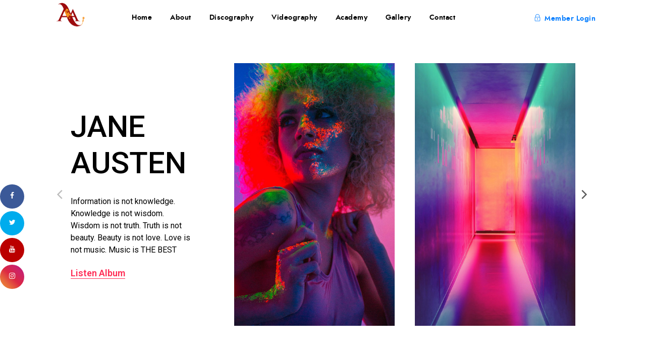

--- FILE ---
content_type: text/html; charset=UTF-8
request_url: https://anandaravindakshan.com/horizontal-slider/
body_size: 27250
content:
<!DOCTYPE html>
<html lang="en-US"  data-menu="leftalign">
<head>

<link rel="profile" href="http://gmpg.org/xfn/11" />
<link rel="pingback" href="https://anandaravindakshan.com/xmlrpc.php" />

 

<title>Horizontal Slider &#8211; Anand Aravindakshan</title>

			<style>
			.fuse_social_icons_links {
			    display: block;
			}
			.facebook-awesome-social::before {
			    content: "\f09a" !important;
			}
			
			.awesome-social-img img {
			    position: absolute;
			    top: 50%;
			    left: 50%;
			    transform: translate(-50%,-50%);
			}

			.awesome-social-img {
			    position: relative;
			}			
			.icon_wrapper .awesome-social {
			    font-family: 'FontAwesome' !important;
			}
			#icon_wrapper .fuse_social_icons_links .awesome-social {
			    font-family: "FontAwesome" !important;
			    ext-rendering: auto !important;
			    -webkit-font-smoothing: antialiased !important;
			    -moz-osx-font-smoothing: grayscale !important;
			}
									
			
			#icon_wrapper{
				position: fixed;
				top: 50%;
				left: 0px;
				z-index: 99999;
			}
			
			.awesome-social

			{

            margin-top:2px;

			color: #fff !important;

			text-align: center !important;

			display: block;

			
			line-height: 51px !important;

			width: 48px !important;

			height: 48px !important;

			font-size: 28px !important;

			
				border-radius:50% !important;

				
				-moz-transition: width 0.5s, height 0.5s, -webkit-transform 0.5s; /* For Safari 3.1 to 6.0 */



				-webkit-transition: width 0.5s, height 0.5s, -webkit-transform 0.5s; /* For Safari 3.1 to 6.0 */

				transition: width 0.5s, height 0.5s, transform 0.5s;



				


			}

			
			.awesome-social:hover

			{



			-webkit-transform: rotate(360deg); /* Chrome, Safari, Opera */

				transform: rotate(deg);

					-moz-transform: rotate(360deg); /* Chrome, Safari, Opera */

							-ms-transform: rotate(360deg); /* Chrome, Safari, Opera */



			}

				
			.fuse_social_icons_links

			{

			outline:0 !important;



			}

			.fuse_social_icons_links:hover{

			text-decoration:none !important;

			}

			
			.fb-awesome-social

			{

			background: #3b5998;
			border-color: #3b5998;
			
			}
			.facebook-awesome-social

			{

			background: #3b5998;
			border-color: #3b5998;
						}


			.tw-awesome-social

			{

			background:#00aced;
			border-color: #00aced;
			
			}
			.twitter-awesome-social

			{

			background:#00aced;
			border-color: #00aced;
			
			}
			.rss-awesome-social

			{

			background:#FA9B39;
			border-color: #FA9B39;
			
			}

			.linkedin-awesome-social

			{

			background:#007bb6;
			border-color: #007bb6;
						}

			.youtube-awesome-social

			{

			background:#bb0000;
			border-color: #bb0000;
						}

			.flickr-awesome-social

			{

			background: #ff0084;
			border-color: #ff0084;
						}

			.pinterest-awesome-social

			{

			background:#cb2027;
			border-color: #cb2027;
						}

			.stumbleupon-awesome-social

			{

			background:#f74425 ;
			border-color: #f74425;
						}

			.google-plus-awesome-social

			{

			background:#f74425 ;
			border-color: #f74425;
						}

			.instagram-awesome-social

			{

			    background: -moz-linear-gradient(45deg, #f09433 0%, #e6683c 25%, #dc2743 50%, #cc2366 75%, #bc1888 100%);
			    background: -webkit-linear-gradient(45deg, #f09433 0%,#e6683c 25%,#dc2743 50%,#cc2366 75%,#bc1888 100%);
			    background: linear-gradient(45deg, #f09433 0%,#e6683c 25%,#dc2743 50%,#cc2366 75%,#bc1888 100%);
			    filter: progid:DXImageTransform.Microsoft.gradient( startColorstr='#f09433', endColorstr='#bc1888',GradientType=1 );
			    border-color: #f09433;
					    

			}

			.tumblr-awesome-social

			{

			background: #32506d ;
			border-color: #32506d;
						}

			.vine-awesome-social

			{

			background: #00bf8f ;
			border-color: #00bf8f;
						}

            .vk-awesome-social {



            background: #45668e ;
            border-color: #45668e;
            
            }

            .soundcloud-awesome-social

                {

            background: #ff3300 ;
            border-color: #ff3300;
            
                }

                .reddit-awesome-social{



            background: #ff4500 ;
            border-color: #ff4500;

                            }

                .stack-awesome-social{



            background: #fe7a15 ;
            border-color: #fe7a15;
            
                }

                .behance-awesome-social{

            background: #1769ff ;
            border-color: #1769ff;
            
                }

                .github-awesome-social{

            background: #999999 ;
            border-color: #999999;
            


                }

                .envelope-awesome-social{

                  background: #ccc ;
 				  border-color: #ccc;                 
 				                  }

/*  Mobile */






/* Custom Background */


             




			</style>

<meta name='robots' content='max-image-preview:large' />
<link rel="alternate" type="application/rss+xml" title="Anand Aravindakshan &raquo; Feed" href="https://anandaravindakshan.com/feed/" />
<link rel="alternate" type="application/rss+xml" title="Anand Aravindakshan &raquo; Comments Feed" href="https://anandaravindakshan.com/comments/feed/" />
<meta charset="UTF-8" /><meta name="viewport" content="width=device-width, initial-scale=1, maximum-scale=1" /><meta name="format-detection" content="telephone=no"><script type="text/javascript">
/* <![CDATA[ */
window._wpemojiSettings = {"baseUrl":"https:\/\/s.w.org\/images\/core\/emoji\/14.0.0\/72x72\/","ext":".png","svgUrl":"https:\/\/s.w.org\/images\/core\/emoji\/14.0.0\/svg\/","svgExt":".svg","source":{"concatemoji":"https:\/\/anandaravindakshan.com\/wp-includes\/js\/wp-emoji-release.min.js?ver=6.4.7"}};
/*! This file is auto-generated */
!function(i,n){var o,s,e;function c(e){try{var t={supportTests:e,timestamp:(new Date).valueOf()};sessionStorage.setItem(o,JSON.stringify(t))}catch(e){}}function p(e,t,n){e.clearRect(0,0,e.canvas.width,e.canvas.height),e.fillText(t,0,0);var t=new Uint32Array(e.getImageData(0,0,e.canvas.width,e.canvas.height).data),r=(e.clearRect(0,0,e.canvas.width,e.canvas.height),e.fillText(n,0,0),new Uint32Array(e.getImageData(0,0,e.canvas.width,e.canvas.height).data));return t.every(function(e,t){return e===r[t]})}function u(e,t,n){switch(t){case"flag":return n(e,"\ud83c\udff3\ufe0f\u200d\u26a7\ufe0f","\ud83c\udff3\ufe0f\u200b\u26a7\ufe0f")?!1:!n(e,"\ud83c\uddfa\ud83c\uddf3","\ud83c\uddfa\u200b\ud83c\uddf3")&&!n(e,"\ud83c\udff4\udb40\udc67\udb40\udc62\udb40\udc65\udb40\udc6e\udb40\udc67\udb40\udc7f","\ud83c\udff4\u200b\udb40\udc67\u200b\udb40\udc62\u200b\udb40\udc65\u200b\udb40\udc6e\u200b\udb40\udc67\u200b\udb40\udc7f");case"emoji":return!n(e,"\ud83e\udef1\ud83c\udffb\u200d\ud83e\udef2\ud83c\udfff","\ud83e\udef1\ud83c\udffb\u200b\ud83e\udef2\ud83c\udfff")}return!1}function f(e,t,n){var r="undefined"!=typeof WorkerGlobalScope&&self instanceof WorkerGlobalScope?new OffscreenCanvas(300,150):i.createElement("canvas"),a=r.getContext("2d",{willReadFrequently:!0}),o=(a.textBaseline="top",a.font="600 32px Arial",{});return e.forEach(function(e){o[e]=t(a,e,n)}),o}function t(e){var t=i.createElement("script");t.src=e,t.defer=!0,i.head.appendChild(t)}"undefined"!=typeof Promise&&(o="wpEmojiSettingsSupports",s=["flag","emoji"],n.supports={everything:!0,everythingExceptFlag:!0},e=new Promise(function(e){i.addEventListener("DOMContentLoaded",e,{once:!0})}),new Promise(function(t){var n=function(){try{var e=JSON.parse(sessionStorage.getItem(o));if("object"==typeof e&&"number"==typeof e.timestamp&&(new Date).valueOf()<e.timestamp+604800&&"object"==typeof e.supportTests)return e.supportTests}catch(e){}return null}();if(!n){if("undefined"!=typeof Worker&&"undefined"!=typeof OffscreenCanvas&&"undefined"!=typeof URL&&URL.createObjectURL&&"undefined"!=typeof Blob)try{var e="postMessage("+f.toString()+"("+[JSON.stringify(s),u.toString(),p.toString()].join(",")+"));",r=new Blob([e],{type:"text/javascript"}),a=new Worker(URL.createObjectURL(r),{name:"wpTestEmojiSupports"});return void(a.onmessage=function(e){c(n=e.data),a.terminate(),t(n)})}catch(e){}c(n=f(s,u,p))}t(n)}).then(function(e){for(var t in e)n.supports[t]=e[t],n.supports.everything=n.supports.everything&&n.supports[t],"flag"!==t&&(n.supports.everythingExceptFlag=n.supports.everythingExceptFlag&&n.supports[t]);n.supports.everythingExceptFlag=n.supports.everythingExceptFlag&&!n.supports.flag,n.DOMReady=!1,n.readyCallback=function(){n.DOMReady=!0}}).then(function(){return e}).then(function(){var e;n.supports.everything||(n.readyCallback(),(e=n.source||{}).concatemoji?t(e.concatemoji):e.wpemoji&&e.twemoji&&(t(e.twemoji),t(e.wpemoji)))}))}((window,document),window._wpemojiSettings);
/* ]]> */
</script>
<style id='wp-emoji-styles-inline-css' type='text/css'>

	img.wp-smiley, img.emoji {
		display: inline !important;
		border: none !important;
		box-shadow: none !important;
		height: 1em !important;
		width: 1em !important;
		margin: 0 0.07em !important;
		vertical-align: -0.1em !important;
		background: none !important;
		padding: 0 !important;
	}
</style>
<link rel='stylesheet' id='wp-block-library-css' href='https://anandaravindakshan.com/wp-includes/css/dist/block-library/style.min.css?ver=6.4.7' type='text/css' media='all' />
<style id='classic-theme-styles-inline-css' type='text/css'>
/*! This file is auto-generated */
.wp-block-button__link{color:#fff;background-color:#32373c;border-radius:9999px;box-shadow:none;text-decoration:none;padding:calc(.667em + 2px) calc(1.333em + 2px);font-size:1.125em}.wp-block-file__button{background:#32373c;color:#fff;text-decoration:none}
</style>
<style id='global-styles-inline-css' type='text/css'>
body{--wp--preset--color--black: #000000;--wp--preset--color--cyan-bluish-gray: #abb8c3;--wp--preset--color--white: #ffffff;--wp--preset--color--pale-pink: #f78da7;--wp--preset--color--vivid-red: #cf2e2e;--wp--preset--color--luminous-vivid-orange: #ff6900;--wp--preset--color--luminous-vivid-amber: #fcb900;--wp--preset--color--light-green-cyan: #7bdcb5;--wp--preset--color--vivid-green-cyan: #00d084;--wp--preset--color--pale-cyan-blue: #8ed1fc;--wp--preset--color--vivid-cyan-blue: #0693e3;--wp--preset--color--vivid-purple: #9b51e0;--wp--preset--gradient--vivid-cyan-blue-to-vivid-purple: linear-gradient(135deg,rgba(6,147,227,1) 0%,rgb(155,81,224) 100%);--wp--preset--gradient--light-green-cyan-to-vivid-green-cyan: linear-gradient(135deg,rgb(122,220,180) 0%,rgb(0,208,130) 100%);--wp--preset--gradient--luminous-vivid-amber-to-luminous-vivid-orange: linear-gradient(135deg,rgba(252,185,0,1) 0%,rgba(255,105,0,1) 100%);--wp--preset--gradient--luminous-vivid-orange-to-vivid-red: linear-gradient(135deg,rgba(255,105,0,1) 0%,rgb(207,46,46) 100%);--wp--preset--gradient--very-light-gray-to-cyan-bluish-gray: linear-gradient(135deg,rgb(238,238,238) 0%,rgb(169,184,195) 100%);--wp--preset--gradient--cool-to-warm-spectrum: linear-gradient(135deg,rgb(74,234,220) 0%,rgb(151,120,209) 20%,rgb(207,42,186) 40%,rgb(238,44,130) 60%,rgb(251,105,98) 80%,rgb(254,248,76) 100%);--wp--preset--gradient--blush-light-purple: linear-gradient(135deg,rgb(255,206,236) 0%,rgb(152,150,240) 100%);--wp--preset--gradient--blush-bordeaux: linear-gradient(135deg,rgb(254,205,165) 0%,rgb(254,45,45) 50%,rgb(107,0,62) 100%);--wp--preset--gradient--luminous-dusk: linear-gradient(135deg,rgb(255,203,112) 0%,rgb(199,81,192) 50%,rgb(65,88,208) 100%);--wp--preset--gradient--pale-ocean: linear-gradient(135deg,rgb(255,245,203) 0%,rgb(182,227,212) 50%,rgb(51,167,181) 100%);--wp--preset--gradient--electric-grass: linear-gradient(135deg,rgb(202,248,128) 0%,rgb(113,206,126) 100%);--wp--preset--gradient--midnight: linear-gradient(135deg,rgb(2,3,129) 0%,rgb(40,116,252) 100%);--wp--preset--font-size--small: 13px;--wp--preset--font-size--medium: 20px;--wp--preset--font-size--large: 36px;--wp--preset--font-size--x-large: 42px;--wp--preset--spacing--20: 0.44rem;--wp--preset--spacing--30: 0.67rem;--wp--preset--spacing--40: 1rem;--wp--preset--spacing--50: 1.5rem;--wp--preset--spacing--60: 2.25rem;--wp--preset--spacing--70: 3.38rem;--wp--preset--spacing--80: 5.06rem;--wp--preset--shadow--natural: 6px 6px 9px rgba(0, 0, 0, 0.2);--wp--preset--shadow--deep: 12px 12px 50px rgba(0, 0, 0, 0.4);--wp--preset--shadow--sharp: 6px 6px 0px rgba(0, 0, 0, 0.2);--wp--preset--shadow--outlined: 6px 6px 0px -3px rgba(255, 255, 255, 1), 6px 6px rgba(0, 0, 0, 1);--wp--preset--shadow--crisp: 6px 6px 0px rgba(0, 0, 0, 1);}:where(.is-layout-flex){gap: 0.5em;}:where(.is-layout-grid){gap: 0.5em;}body .is-layout-flow > .alignleft{float: left;margin-inline-start: 0;margin-inline-end: 2em;}body .is-layout-flow > .alignright{float: right;margin-inline-start: 2em;margin-inline-end: 0;}body .is-layout-flow > .aligncenter{margin-left: auto !important;margin-right: auto !important;}body .is-layout-constrained > .alignleft{float: left;margin-inline-start: 0;margin-inline-end: 2em;}body .is-layout-constrained > .alignright{float: right;margin-inline-start: 2em;margin-inline-end: 0;}body .is-layout-constrained > .aligncenter{margin-left: auto !important;margin-right: auto !important;}body .is-layout-constrained > :where(:not(.alignleft):not(.alignright):not(.alignfull)){max-width: var(--wp--style--global--content-size);margin-left: auto !important;margin-right: auto !important;}body .is-layout-constrained > .alignwide{max-width: var(--wp--style--global--wide-size);}body .is-layout-flex{display: flex;}body .is-layout-flex{flex-wrap: wrap;align-items: center;}body .is-layout-flex > *{margin: 0;}body .is-layout-grid{display: grid;}body .is-layout-grid > *{margin: 0;}:where(.wp-block-columns.is-layout-flex){gap: 2em;}:where(.wp-block-columns.is-layout-grid){gap: 2em;}:where(.wp-block-post-template.is-layout-flex){gap: 1.25em;}:where(.wp-block-post-template.is-layout-grid){gap: 1.25em;}.has-black-color{color: var(--wp--preset--color--black) !important;}.has-cyan-bluish-gray-color{color: var(--wp--preset--color--cyan-bluish-gray) !important;}.has-white-color{color: var(--wp--preset--color--white) !important;}.has-pale-pink-color{color: var(--wp--preset--color--pale-pink) !important;}.has-vivid-red-color{color: var(--wp--preset--color--vivid-red) !important;}.has-luminous-vivid-orange-color{color: var(--wp--preset--color--luminous-vivid-orange) !important;}.has-luminous-vivid-amber-color{color: var(--wp--preset--color--luminous-vivid-amber) !important;}.has-light-green-cyan-color{color: var(--wp--preset--color--light-green-cyan) !important;}.has-vivid-green-cyan-color{color: var(--wp--preset--color--vivid-green-cyan) !important;}.has-pale-cyan-blue-color{color: var(--wp--preset--color--pale-cyan-blue) !important;}.has-vivid-cyan-blue-color{color: var(--wp--preset--color--vivid-cyan-blue) !important;}.has-vivid-purple-color{color: var(--wp--preset--color--vivid-purple) !important;}.has-black-background-color{background-color: var(--wp--preset--color--black) !important;}.has-cyan-bluish-gray-background-color{background-color: var(--wp--preset--color--cyan-bluish-gray) !important;}.has-white-background-color{background-color: var(--wp--preset--color--white) !important;}.has-pale-pink-background-color{background-color: var(--wp--preset--color--pale-pink) !important;}.has-vivid-red-background-color{background-color: var(--wp--preset--color--vivid-red) !important;}.has-luminous-vivid-orange-background-color{background-color: var(--wp--preset--color--luminous-vivid-orange) !important;}.has-luminous-vivid-amber-background-color{background-color: var(--wp--preset--color--luminous-vivid-amber) !important;}.has-light-green-cyan-background-color{background-color: var(--wp--preset--color--light-green-cyan) !important;}.has-vivid-green-cyan-background-color{background-color: var(--wp--preset--color--vivid-green-cyan) !important;}.has-pale-cyan-blue-background-color{background-color: var(--wp--preset--color--pale-cyan-blue) !important;}.has-vivid-cyan-blue-background-color{background-color: var(--wp--preset--color--vivid-cyan-blue) !important;}.has-vivid-purple-background-color{background-color: var(--wp--preset--color--vivid-purple) !important;}.has-black-border-color{border-color: var(--wp--preset--color--black) !important;}.has-cyan-bluish-gray-border-color{border-color: var(--wp--preset--color--cyan-bluish-gray) !important;}.has-white-border-color{border-color: var(--wp--preset--color--white) !important;}.has-pale-pink-border-color{border-color: var(--wp--preset--color--pale-pink) !important;}.has-vivid-red-border-color{border-color: var(--wp--preset--color--vivid-red) !important;}.has-luminous-vivid-orange-border-color{border-color: var(--wp--preset--color--luminous-vivid-orange) !important;}.has-luminous-vivid-amber-border-color{border-color: var(--wp--preset--color--luminous-vivid-amber) !important;}.has-light-green-cyan-border-color{border-color: var(--wp--preset--color--light-green-cyan) !important;}.has-vivid-green-cyan-border-color{border-color: var(--wp--preset--color--vivid-green-cyan) !important;}.has-pale-cyan-blue-border-color{border-color: var(--wp--preset--color--pale-cyan-blue) !important;}.has-vivid-cyan-blue-border-color{border-color: var(--wp--preset--color--vivid-cyan-blue) !important;}.has-vivid-purple-border-color{border-color: var(--wp--preset--color--vivid-purple) !important;}.has-vivid-cyan-blue-to-vivid-purple-gradient-background{background: var(--wp--preset--gradient--vivid-cyan-blue-to-vivid-purple) !important;}.has-light-green-cyan-to-vivid-green-cyan-gradient-background{background: var(--wp--preset--gradient--light-green-cyan-to-vivid-green-cyan) !important;}.has-luminous-vivid-amber-to-luminous-vivid-orange-gradient-background{background: var(--wp--preset--gradient--luminous-vivid-amber-to-luminous-vivid-orange) !important;}.has-luminous-vivid-orange-to-vivid-red-gradient-background{background: var(--wp--preset--gradient--luminous-vivid-orange-to-vivid-red) !important;}.has-very-light-gray-to-cyan-bluish-gray-gradient-background{background: var(--wp--preset--gradient--very-light-gray-to-cyan-bluish-gray) !important;}.has-cool-to-warm-spectrum-gradient-background{background: var(--wp--preset--gradient--cool-to-warm-spectrum) !important;}.has-blush-light-purple-gradient-background{background: var(--wp--preset--gradient--blush-light-purple) !important;}.has-blush-bordeaux-gradient-background{background: var(--wp--preset--gradient--blush-bordeaux) !important;}.has-luminous-dusk-gradient-background{background: var(--wp--preset--gradient--luminous-dusk) !important;}.has-pale-ocean-gradient-background{background: var(--wp--preset--gradient--pale-ocean) !important;}.has-electric-grass-gradient-background{background: var(--wp--preset--gradient--electric-grass) !important;}.has-midnight-gradient-background{background: var(--wp--preset--gradient--midnight) !important;}.has-small-font-size{font-size: var(--wp--preset--font-size--small) !important;}.has-medium-font-size{font-size: var(--wp--preset--font-size--medium) !important;}.has-large-font-size{font-size: var(--wp--preset--font-size--large) !important;}.has-x-large-font-size{font-size: var(--wp--preset--font-size--x-large) !important;}
.wp-block-navigation a:where(:not(.wp-element-button)){color: inherit;}
:where(.wp-block-post-template.is-layout-flex){gap: 1.25em;}:where(.wp-block-post-template.is-layout-grid){gap: 1.25em;}
:where(.wp-block-columns.is-layout-flex){gap: 2em;}:where(.wp-block-columns.is-layout-grid){gap: 2em;}
.wp-block-pullquote{font-size: 1.5em;line-height: 1.6;}
</style>
<link rel='stylesheet' id='fontawesome-css' href='https://anandaravindakshan.com/wp-content/plugins/fuse-social-floating-sidebar/inc/font-awesome/css/font-awesome.min.css?ver=6.4.7' type='text/css' media='all' />
<link rel='stylesheet' id='contact-form-7-css' href='https://anandaravindakshan.com/wp-content/plugins/contact-form-7/includes/css/styles.css?ver=5.8' type='text/css' media='all' />
<link rel='stylesheet' id='wonderplugin-carousel-engine-css-css' href='https://anandaravindakshan.com/wp-content/plugins/wonderplugin-carousel-trial/engine/wonderplugincarouselengine.css?ver=17.2' type='text/css' media='all' />
<link rel='stylesheet' id='jquery-ui-custom-css' href='https://anandaravindakshan.com/wp-content/plugins/zm-ajax-login-register/assets/jquery-ui.css?ver=6.4.7' type='text/css' media='all' />
<link rel='stylesheet' id='ajax-login-register-style-css' href='https://anandaravindakshan.com/wp-content/plugins/zm-ajax-login-register/assets/style.css?ver=6.4.7' type='text/css' media='all' />
<link rel='stylesheet' id='musico-reset-css-css' href='https://anandaravindakshan.com/wp-content/themes/musico/css/core/reset.css?ver=6.4.7' type='text/css' media='all' />
<link rel='stylesheet' id='musico-wordpress-css-css' href='https://anandaravindakshan.com/wp-content/themes/musico/css/core/wordpress.css?ver=6.4.7' type='text/css' media='all' />
<link rel='stylesheet' id='musico-screen-css' href='https://anandaravindakshan.com/wp-content/themes/musico/css/core/screen.css?ver=6.4.7' type='text/css' media='all' />
<style id='musico-screen-inline-css' type='text/css'>

                	@font-face {
	                	font-family: "Renner";
	                	src: url(http://anandaravindakshan.com/wp-content/themes/musico/fonts/renner-book-webfont.woff) format("woff");
	                	font-weight: 400;
						font-style: normal;
	                }
                
                	@font-face {
	                	font-family: "Renner";
	                	src: url(http://anandaravindakshan.com/wp-content/themes/musico/fonts/renner-bold-webfont.woff) format("woff");
	                	font-weight: 700;
						font-style: normal;
	                }
                
                	@font-face {
	                	font-family: "Renner";
	                	src: url(http://anandaravindakshan.com/wp-content/themes/musico/fonts/renner-black-webfont.woff) format("woff");
	                	font-weight: 900;
						font-style: normal;
	                }
                
</style>
<link rel='stylesheet' id='modulobox-css' href='https://anandaravindakshan.com/wp-content/themes/musico/css/modulobox.css?ver=6.4.7' type='text/css' media='all' />
<link rel='stylesheet' id='musico-leftalignmenu-css' href='https://anandaravindakshan.com/wp-content/themes/musico/css/menus/leftalignmenu.css?ver=6.4.7' type='text/css' media='all' />
<link rel='stylesheet' id='themify-icons-css' href='https://anandaravindakshan.com/wp-content/themes/musico/css/themify-icons.css?ver=2.3' type='text/css' media='all' />
<link rel='stylesheet' id='elementor-icons-css' href='https://anandaravindakshan.com/wp-content/plugins/elementor/assets/lib/eicons/css/elementor-icons.min.css?ver=5.15.0' type='text/css' media='all' />
<link rel='stylesheet' id='elementor-frontend-legacy-css' href='https://anandaravindakshan.com/wp-content/plugins/elementor/assets/css/frontend-legacy.min.css?ver=3.6.4' type='text/css' media='all' />
<link rel='stylesheet' id='elementor-frontend-css' href='https://anandaravindakshan.com/wp-content/plugins/elementor/assets/css/frontend.min.css?ver=3.6.4' type='text/css' media='all' />
<link rel='stylesheet' id='elementor-post-1965-css' href='https://anandaravindakshan.com/wp-content/uploads/elementor/css/post-1965.css?ver=1705342258' type='text/css' media='all' />
<link rel='stylesheet' id='swiper-css' href='https://anandaravindakshan.com/wp-content/plugins/musico-elementor/assets/css/swiper.css?ver=6.4.7' type='text/css' media='all' />
<link rel='stylesheet' id='justifiedGallery-css' href='https://anandaravindakshan.com/wp-content/plugins/musico-elementor/assets/css/justifiedGallery.css?ver=6.4.7' type='text/css' media='all' />
<link rel='stylesheet' id='flickity-css' href='https://anandaravindakshan.com/wp-content/plugins/musico-elementor/assets/css/flickity.css?ver=6.4.7' type='text/css' media='all' />
<link rel='stylesheet' id='musico-elementor-css' href='https://anandaravindakshan.com/wp-content/plugins/musico-elementor/assets/css/musico-elementor.css?ver=6.4.7' type='text/css' media='all' />
<link rel='stylesheet' id='musico-elementor-responsive-css' href='https://anandaravindakshan.com/wp-content/plugins/musico-elementor/assets/css/musico-elementor-responsive.css?ver=6.4.7' type='text/css' media='all' />
<link rel='stylesheet' id='elementor-post-1459-css' href='https://anandaravindakshan.com/wp-content/uploads/elementor/css/post-1459.css?ver=1705808865' type='text/css' media='all' />
<link rel='stylesheet' id='musico-script-responsive-css-css' href='https://anandaravindakshan.com/wp-content/themes/musico/css/core/responsive.css?ver=6.4.7' type='text/css' media='all' />
<style id='musico-script-responsive-css-inline-css' type='text/css'>

		@keyframes fadeInUp {
		    0% {
		    	opacity: 0;
		    	transform: translateY(10%);
		    }
		    100% {
		    	opacity: 1;
		    	transform: translateY(0%);
		    }	
		}
		
		@keyframes fadeInDown {
		    0% {
		    	opacity: 0;
		    	transform: translateY(-10%);
		    }
		    100% {
		    	opacity: 1;
		    	transform: translateY(0%);
		    }	
		}
		
		@keyframes fadeInLeft {
		    0% {
		    	opacity: 0;
		    	transform: translateX(10%);
		    }
		    100% {
		    	opacity: 1;
		    	transform: translateX(0%);
		    }	
		}
		
		@keyframes fadeInRight {
		    0% {
		    	opacity: 0;
		    	transform: translateX(-10%);
		    }
		    100% {
		    	opacity: 1;
		    	transform: translateX(0%);
		    }	
		}
	
</style>
<link rel='stylesheet' id='kirki-styles-global-css' href='https://anandaravindakshan.com/wp-content/themes/musico/modules/kirki/assets/css/kirki-styles.css?ver=3.0.21' type='text/css' media='all' />
<style id='kirki-styles-global-inline-css' type='text/css'>
#right_click_content{background:rgba(0, 0, 0, 0.5);color:#ffffff;}body, input[type=text], input[type=password], input[type=email], input[type=url], input[type=date], input[type=tel], input.wpcf7-text, .woocommerce table.cart td.actions .coupon .input-text, .woocommerce-page table.cart td.actions .coupon .input-text, .woocommerce #content table.cart td.actions .coupon .input-text, .woocommerce-page #content table.cart td.actions .coupon .input-text, select, textarea, .ui-widget input, .ui-widget select, .ui-widget textarea, .ui-widget button, .ui-widget label, .ui-widget-header, .zm_alr_ul_container{font-family:Renner;font-size:16px;font-weight:400;letter-spacing:0px;line-height:1.7;text-transform:none;}h1, h2, h3, h4, h5, h6, h7{font-family:Renner;font-weight:700;letter-spacing:0px;line-height:1.5;text-transform:none;}h1{font-size:38px;}h2{font-size:32px;}h3{font-size:28px;}h4{font-size:24px;}h5{font-size:22px;}h6{font-size:20px;}body, #wrapper, #page_content_wrapper.fixed, #gallery_lightbox h2, .slider_wrapper .gallery_image_caption h2, #body_loading_screen, h3#reply-title span, .overlay_gallery_wrapper, .pagination a, .pagination span, #captcha-wrap .text-box input, .flex-direction-nav a, .blog_promo_title h6, #supersized li, #horizontal_gallery_wrapper .image_caption, body.tg_password_protected #page_content_wrapper .inner .inner_wrapper .sidebar_content, body .ui-dialog[aria-describedby="ajax-login-register-login-dialog"], body .ui-dialog[aria-describedby="ajax-login-register-dialog"]{background-color:#ffffff;}body, .pagination a, #gallery_lightbox h2, .slider_wrapper .gallery_image_caption h2, .post_info a, #page_content_wrapper.split #copyright, .page_content_wrapper.split #copyright, .ui-state-default a, .ui-state-default a:link, .ui-state-default a:visited, .readmore, .woocommerce-MyAccount-navigation ul a{color:#000000;}::selection, .verline{background-color:#000000;}.elementor-element.headline:before{background:#000000;}::-webkit-input-placeholder{color:#000000;}::-moz-placeholder{color:#000000;}:-ms-input-placeholder{color:#000000;}a, .gallery_proof_filter ul li a{color:#000000;}.flex-control-paging li a.flex-active, .post_attribute a:before, #menu_wrapper .nav ul li a:before, #menu_wrapper div .nav li > a:before, .post_attribute a:before{background-color:#000000;}.flex-control-paging li a.flex-active, .image_boxed_wrapper:hover, .gallery_proof_filter ul li a.active, .gallery_proof_filter ul li a:hover{border-color:#000000;}a:hover, a:active, .post_info_comment a i, .woocommerce div.product .woocommerce-tabs ul.tabs li a:hover{color:#ff2d55;}input[type=button]:hover, input[type=submit]:hover, a.button:hover, .button:hover, .button.submit, a.button.white:hover, .button.white:hover, a.button.white:active, .button.white:active, .post_attribute a:before, .fullwidth_comment_wrapper .pagination a:before{background:#ff2d55;}input[type=button]:hover, input[type=submit]:hover, a.button:hover, .button:hover, .button.submit, a.button.white:hover, .button.white:hover, a.button.white:active, .button.white:active{border-color:#ff2d55;}h1, h2, h3, h4, h5, h6, h7, pre, code, tt, blockquote, .post_header h5 a, .post_header h3 a, .post_header.grid h6 a, .post_header.fullwidth h4 a, .post_header h5 a, blockquote, .site_loading_logo_item i, .ppb_subtitle, .woocommerce .woocommerce-ordering select, .woocommerce #page_content_wrapper a.button, .woocommerce.columns-4 ul.products li.product a.add_to_cart_button, .woocommerce.columns-4 ul.products li.product a.add_to_cart_button:hover, .ui-accordion .ui-accordion-header a, .tabs .ui-state-active a, body.woocommerce div.product .woocommerce-tabs ul.tabs li.active a, body.woocommerce-page div.product .woocommerce-tabs ul.tabs li.active a, body.woocommerce #content div.product .woocommerce-tabs ul.tabs li.active a, body.woocommerce-page #content div.product .woocommerce-tabs ul.tabs li.active a, .woocommerce div.product .woocommerce-tabs ul.tabs li a, .post_header h5 a, .post_header h6 a, .flex-direction-nav a:before, .social_share_button_wrapper .social_post_view .view_number, .social_share_button_wrapper .social_post_share_count .share_number, .portfolio_post_previous a, .portfolio_post_next a, #filter_selected, #autocomplete li strong, .themelink, body .ui-dialog[aria-describedby="ajax-login-register-login-dialog"] .ui-dialog-titlebar .ui-dialog-title, body .ui-dialog[aria-describedby="ajax-login-register-dialog"] .ui-dialog-titlebar .ui-dialog-title{color:#000000;}body.page.page-template-gallery-archive-split-screen-php #fp-nav li .active span, body.tax-gallerycat #fp-nav li .active span, body.page.page-template-portfolio-fullscreen-split-screen-php #fp-nav li .active span, body.page.tax-portfolioset #fp-nav li .active span, body.page.page-template-gallery-archive-split-screen-php #fp-nav ul li a span, body.tax-gallerycat #fp-nav ul li a span, body.page.page-template-portfolio-fullscreen-split-screen-php #fp-nav ul li a span, body.page.tax-portfolioset #fp-nav ul li a span{background-color:#000000;}#social_share_wrapper, hr, #social_share_wrapper, .post.type-post, .comment .right, .widget_tag_cloud div a, .meta-tags a, .tag_cloud a, #footer, #post_more_wrapper, #page_content_wrapper .inner .sidebar_content, #page_content_wrapper .inner .sidebar_content.left_sidebar, .ajax_close, .ajax_next, .ajax_prev, .portfolio_next, .portfolio_prev, .portfolio_next_prev_wrapper.video .portfolio_prev, .portfolio_next_prev_wrapper.video .portfolio_next, .separated, .blog_next_prev_wrapper, #post_more_wrapper h5, #ajax_portfolio_wrapper.hidding, #ajax_portfolio_wrapper.visible, .tabs.vertical .ui-tabs-panel, .ui-tabs.vertical.right .ui-tabs-nav li, .woocommerce div.product .woocommerce-tabs ul.tabs li, .woocommerce #content div.product .woocommerce-tabs ul.tabs li, .woocommerce-page div.product .woocommerce-tabs ul.tabs li, .woocommerce-page #content div.product .woocommerce-tabs ul.tabs li, .woocommerce div.product .woocommerce-tabs .panel, .woocommerce-page div.product .woocommerce-tabs .panel, .woocommerce #content div.product .woocommerce-tabs .panel, .woocommerce-page #content div.product .woocommerce-tabs .panel, .woocommerce table.shop_table, .woocommerce-page table.shop_table, .woocommerce .cart-collaterals .cart_totals, .woocommerce-page .cart-collaterals .cart_totals, .woocommerce .cart-collaterals .shipping_calculator, .woocommerce-page .cart-collaterals .shipping_calculator, .woocommerce .cart-collaterals .cart_totals tr td, .woocommerce .cart-collaterals .cart_totals tr th, .woocommerce-page .cart-collaterals .cart_totals tr td, .woocommerce-page .cart-collaterals .cart_totals tr th, table tr th, table tr td, .woocommerce #payment, .woocommerce-page #payment, .woocommerce #payment ul.payment_methods li, .woocommerce-page #payment ul.payment_methods li, .woocommerce #payment div.form-row, .woocommerce-page #payment div.form-row, .ui-tabs li:first-child, .ui-tabs .ui-tabs-nav li, .ui-tabs.vertical .ui-tabs-nav li, .ui-tabs.vertical.right .ui-tabs-nav li.ui-state-active, .ui-tabs.vertical .ui-tabs-nav li:last-child, #page_content_wrapper .inner .sidebar_wrapper ul.sidebar_widget li.widget_nav_menu ul.menu li.current-menu-item a, .page_content_wrapper .inner .sidebar_wrapper ul.sidebar_widget li.widget_nav_menu ul.menu li.current-menu-item a, .ui-accordion .ui-accordion-header, .ui-accordion .ui-accordion-content, #page_content_wrapper .sidebar .content .sidebar_widget li h2.widgettitle:before, h2.widgettitle:before, #autocomplete, .ppb_blog_minimal .one_third_bg, .tabs .ui-tabs-panel, .ui-tabs .ui-tabs-nav li, .ui-tabs li:first-child, .ui-tabs.vertical .ui-tabs-nav li:last-child, .woocommerce .woocommerce-ordering select, .woocommerce div.product .woocommerce-tabs ul.tabs li.active, .woocommerce-page div.product .woocommerce-tabs ul.tabs li.active, .woocommerce #content div.product .woocommerce-tabs ul.tabs li.active, .woocommerce-page #content div.product .woocommerce-tabs ul.tabs li.active, .woocommerce-page table.cart th, table.shop_table thead tr th, hr.title_break, .overlay_gallery_border, #page_content_wrapper.split #copyright, .page_content_wrapper.split #copyright, .post.type-post, .events.type-events, h5.event_title, .post_header h5.event_title, .client_archive_wrapper, #page_content_wrapper .sidebar .content .sidebar_widget li.widget, .page_content_wrapper .sidebar .content .sidebar_widget li.widget, hr.title_break.bold, blockquote, .social_share_button_wrapper, .social_share_button_wrapper, body:not(.single) .post_wrapper, .themeborder, #about_the_author, .related.products, .woocommerce div.product div.summary .product_meta{border-color:#dce0e0;}input[type=text], input[type=password], input[type=email], input[type=url], input[type=tel], input[type=date], textarea, select{background-color:#ffffff;}input[type=text], input[type=password], input[type=email], input[type=url], input[type=date], input[type=tel], input.wpcf7-text, .woocommerce table.cart td.actions .coupon .input-text, .woocommerce-page table.cart td.actions .coupon .input-text, .woocommerce #content table.cart td.actions .coupon .input-text, .woocommerce-page #content table.cart td.actions .coupon .input-text, textarea, select{color:#000000;border-color:#dce0e0;}input[type=text]:focus, input[type=password]:focus, input[type=email]:focus, input[type=url]:focus, input[type=date]:focus, textarea:focus{border-color:#FF2D55;}.input_effect ~ .focus-border{background-color:#FF2D55;}input[type=submit], input[type=button], a.button, .button, .woocommerce .page_slider a.button, a.button.fullwidth, .woocommerce-page div.product form.cart .button, .woocommerce #respond input#submit.alt, .woocommerce a.button.alt, .woocommerce button.button.alt, .woocommerce input.button.alt, body .ui-dialog[aria-describedby="ajax-login-register-login-dialog"] .form-wrapper input[type="submit"], body .ui-dialog[aria-describedby="ajax-login-register-dialog"] .form-wrapper input[type="submit"]{font-family:Renner;font-size:16px;font-weight:700;line-height:1.7;text-transform:none;}input[type=submit], input[type=button], a.button, .button, .woocommerce .page_slider a.button, a.button.fullwidth, .woocommerce-page div.product form.cart .button, .woocommerce #respond input#submit.alt, .woocommerce a.button.alt, .woocommerce button.button.alt, .woocommerce input.button.alt, body .ui-dialog[aria-describedby="ajax-login-register-login-dialog"] .form-wrapper input[type="submit"], body .ui-dialog[aria-describedby="ajax-login-register-dialog"] .form-wrapper input[type="submit"], a#toTop, .pagination span, .widget_tag_cloud div a{-webkit-border-radius:25px;-moz-border-radius:25px;border-radius:25px;}input[type=submit], input[type=button], a.button, .button, .pagination span, .pagination a:hover, .woocommerce .footer_bar .button, .woocommerce .footer_bar .button:hover, .woocommerce-page div.product form.cart .button, .woocommerce #respond input#submit.alt, .woocommerce a.button.alt, .woocommerce button.button.alt, .woocommerce input.button.alt, .post_type_icon, .filter li a:hover, .filter li a.active, #portfolio_wall_filters li a.active, #portfolio_wall_filters li a:hover, .comment_box, .one_half.gallery2 .portfolio_type_wrapper, .one_third.gallery3 .portfolio_type_wrapper, .one_fourth.gallery4 .portfolio_type_wrapper, .one_fifth.gallery5 .portfolio_type_wrapper, .portfolio_type_wrapper, .post_share_text, #close_share, .widget_tag_cloud div a:hover, .ui-accordion .ui-accordion-header .ui-icon, .mobile_menu_wrapper #mobile_menu_close.button, .mobile_menu_wrapper #close_mobile_menu, .multi_share_button, body .ui-dialog[aria-describedby="ajax-login-register-login-dialog"] .form-wrapper input[type="submit"], body .ui-dialog[aria-describedby="ajax-login-register-dialog"] .form-wrapper input[type="submit"]{background-color:#FF2D55;}.pagination span, .pagination a:hover, .button.ghost, .button.ghost:hover, .button.ghost:active, blockquote:after, .woocommerce-MyAccount-navigation ul li.is-active, body .ui-dialog[aria-describedby="ajax-login-register-login-dialog"] .form-wrapper input[type="submit"], body .ui-dialog[aria-describedby="ajax-login-register-dialog"] .form-wrapper input[type="submit"]{border-color:#FF2D55;}.comment_box:before, .comment_box:after{border-top-color:#FF2D55;}.button.ghost, .button.ghost:hover, .button.ghost:active, .infinite_load_more, blockquote:before, .woocommerce-MyAccount-navigation ul li.is-active a, body .ui-dialog[aria-describedby="ajax-login-register-login-dialog"] .form-wrapper input[type="submit"], body .ui-dialog[aria-describedby="ajax-login-register-dialog"] .form-wrapper input[type="submit"]{color:#FF2D55;}input[type=submit], input[type=button], a.button, .button, .pagination a:hover, .woocommerce .footer_bar .button , .woocommerce .footer_bar .button:hover, .woocommerce-page div.product form.cart .button, .woocommerce #respond input#submit.alt, .woocommerce a.button.alt, .woocommerce button.button.alt, .woocommerce input.button.alt, .post_type_icon, .filter li a:hover, .filter li a.active, #portfolio_wall_filters li a.active, #portfolio_wall_filters li a:hover, .comment_box, .one_half.gallery2 .portfolio_type_wrapper, .one_third.gallery3 .portfolio_type_wrapper, .one_fourth.gallery4 .portfolio_type_wrapper, .one_fifth.gallery5 .portfolio_type_wrapper, .portfolio_type_wrapper, .post_share_text, #close_share, .widget_tag_cloud div a:hover, .ui-accordion .ui-accordion-header .ui-icon, .mobile_menu_wrapper #mobile_menu_close.button, #toTop, .multi_share_button, body .ui-dialog[aria-describedby="ajax-login-register-login-dialog"] .form-wrapper input[type="submit"], body .ui-dialog[aria-describedby="ajax-login-register-dialog"] .form-wrapper input[type="submit"],.pagination span.current, .mobile_menu_wrapper #close_mobile_menu{color:#ffffff;}input[type=submit], input[type=button], a.button, .button, .pagination a:hover, .woocommerce .footer_bar .button , .woocommerce .footer_bar .button:hover, .woocommerce-page div.product form.cart .button, .woocommerce #respond input#submit.alt, .woocommerce a.button.alt, .woocommerce button.button.alt, .woocommerce input.button.alt, .infinite_load_more, .post_share_text, #close_share, .widget_tag_cloud div a:hover, .mobile_menu_wrapper #close_mobile_menu, .mobile_menu_wrapper #mobile_menu_close.button, body .ui-dialog[aria-describedby="ajax-login-register-login-dialog"] .form-wrapper input[type="submit"], body .ui-dialog[aria-describedby="ajax-login-register-dialog"] .form-wrapper input[type="submit"]{border-color:#FF2D55;}input[type=button]:hover, input[type=submit]:hover, a.button:hover, .button:hover, .button.submit, a.button.white:hover, .button.white:hover, a.button.white:active, .button.white:active, .black_bg input[type=submit]{background-color:#ffffff;color:#FF2D55;border-color:#FF2D55;}.frame_top, .frame_bottom, .frame_left, .frame_right{background:#000000;}#menu_wrapper .nav ul li a, #menu_wrapper div .nav li > a, .header_client_wrapper{font-family:Renner;font-size:14px;font-weight:700;letter-spacing:0.5px;line-height:1.7;text-transform:none;}#menu_wrapper div .nav li, html[data-menu=centeralogo] #logo_right_button{padding-top:24px;padding-bottom:24px;}.top_bar{background-color:#ffffff;}#menu_wrapper .nav ul li a, #menu_wrapper div .nav li > a, #mobile_nav_icon, #logo_wrapper .social_wrapper ul li a, .header_cart_wrapper a{color:#000000;}#mobile_nav_icon{border-color:#000000;}#menu_wrapper .nav ul li a.hover, #menu_wrapper .nav ul li a:hover, #menu_wrapper div .nav li a.hover, #menu_wrapper div .nav li a:hover, .header_cart_wrapper a:hover, #page_share:hover, #logo_wrapper .social_wrapper ul li a:hover{color:#ff2d55;}#menu_wrapper .nav ul li a:before, #menu_wrapper div .nav li > a:before{background-color:#ff2d55;}#menu_wrapper div .nav > li.current-menu-item > a, #menu_wrapper div .nav > li.current-menu-parent > a, #menu_wrapper div .nav > li.current-menu-ancestor > a, #menu_wrapper div .nav li ul:not(.sub-menu) li.current-menu-item a, #menu_wrapper div .nav li.current-menu-parent ul li.current-menu-item a, #logo_wrapper .social_wrapper ul li a:active{color:#ff2d55;}.top_bar, #nav_wrapper{border-color:#ffffff;}.header_cart_wrapper .cart_count{background-color:#FF2D55;color:#ffffff;}#menu_wrapper .nav ul li ul li a, #menu_wrapper div .nav li ul li a, #menu_wrapper div .nav li.current-menu-parent ul li a{font-family:Renner;font-size:14px;font-weight:700;letter-spacing:0.5px;text-transform:none;}#menu_wrapper .nav ul li ul li a, #menu_wrapper div .nav li ul li a, #menu_wrapper div .nav li.current-menu-parent ul li a, #menu_wrapper div .nav li.current-menu-parent ul li.current-menu-item a, #menu_wrapper .nav ul li.megamenu ul li ul li a, #menu_wrapper div .nav li.megamenu ul li ul li a{color:#ffffff;}#menu_wrapper .nav ul li ul li a:hover, #menu_wrapper div .nav li ul li a:hover, #menu_wrapper div .nav li.current-menu-parent ul li a:hover, #menu_wrapper .nav ul li.megamenu ul li ul li a:hover, #menu_wrapper div .nav li.megamenu ul li ul li a:hover, #menu_wrapper .nav ul li.megamenu ul li ul li a:active, #menu_wrapper div .nav li.megamenu ul li ul li a:active, #menu_wrapper div .nav li.current-menu-parent ul li.current-menu-item a:hover{color:#ff2d55;}#menu_wrapper .nav ul li ul li a:before, #menu_wrapper div .nav li ul li > a:before, #wrapper.transparent .top_bar:not(.scroll) #menu_wrapper div .nav ul li ul li a:before{background-color:#ff2d55;}#menu_wrapper .nav ul li ul, #menu_wrapper div .nav li ul{background:#000000;border-color:#000000;}#menu_wrapper div .nav li.megamenu ul li > a, #menu_wrapper div .nav li.megamenu ul li > a:hover, #menu_wrapper div .nav li.megamenu ul li > a:active, #menu_wrapper div .nav li.megamenu ul li.current-menu-item > a{color:#ffffff;}#menu_wrapper div .nav li.megamenu ul li{border-color:#333333;}.above_top_bar{background:#000000;}#top_menu li a, .top_contact_info, .top_contact_info i, .top_contact_info a, .top_contact_info a:hover, .top_contact_info a:active{color:#ffffff;}.mobile_main_nav li a, #sub_menu li a{font-family:Renner;font-size:20px;font-weight:700;letter-spacing:0.5px;text-transform:none;}.mobile_menu_wrapper{background-color:#ffffff;}.mobile_main_nav li a, #sub_menu li a, .mobile_menu_wrapper .sidebar_wrapper a, .mobile_menu_wrapper .sidebar_wrapper, #close_mobile_menu i, .mobile_menu_wrapper .social_wrapper ul li a, .fullmenu_content #copyright, .mobile_menu_wrapper .sidebar_wrapper h2.widgettitle{color:#000000;}.mobile_main_nav li a:hover, .mobile_main_nav li a:active, #sub_menu li a:hover, #sub_menu li a:active, .mobile_menu_wrapper .social_wrapper ul li a:hover{color:#222222;}#page_caption.hasbg{height:600px;}#page_caption{background-color:#ffffff;padding-top:100px;padding-bottom:60px;margin-bottom:45px;}#page_caption .page_title_wrapper .page_title_inner{text-align:center;}#page_caption h1{font-family:Renner;font-size:65px;font-weight:700;letter-spacing:0.5px;line-height:1.2;text-transform:uppercase;color:#000000;}.page_tagline, .thumb_content span, .portfolio_desc .portfolio_excerpt, .testimonial_customer_position, .testimonial_customer_company, .post_detail.single_post{font-family:Renner;font-size:14px;font-weight:400;letter-spacing:0.5px;text-transform:none;color:#9b9b9b;}#page_content_wrapper .sidebar .content .sidebar_widget li h2.widgettitle, h2.widgettitle, h5.widgettitle{font-family:Renner;font-size:18px;font-weight:700;letter-spacing:0px;text-transform:none;color:#000000;border-color:#000000;}#page_content_wrapper .inner .sidebar_wrapper .sidebar .content, .page_content_wrapper .inner .sidebar_wrapper .sidebar .content{color:#000000;}#page_content_wrapper .inner .sidebar_wrapper a:not(.button), .page_content_wrapper .inner .sidebar_wrapper a:not(.button){color:#000000;}#page_content_wrapper .inner .sidebar_wrapper a:hover:not(.button), #page_content_wrapper .inner .sidebar_wrapper a:active:not(.button), .page_content_wrapper .inner .sidebar_wrapper a:hover:not(.button), .page_content_wrapper .inner .sidebar_wrapper a:active:not(.button){color:#ff2d55;}#page_content_wrapper .inner .sidebar_wrapper a:not(.button):before{background-color:#ff2d55;}#footer{font-size:15px;}.footer_bar_wrapper{font-size:13px;}.footer_bar, #footer, #footer input[type=text], #footer input[type=password], #footer input[type=email], #footer input[type=url], #footer input[type=tel], #footer input[type=date], #footer textarea, #footer select, #footer_photostream{background-color:#000000;}#footer, #copyright, #footer_menu li a, #footer_menu li a:hover, #footer_menu li a:active, #footer input[type=text], #footer input[type=password], #footer input[type=email], #footer input[type=url], #footer input[type=tel], #footer input[type=date], #footer textarea, #footer select, #footer blockquote{color:#ffffff;}#copyright a, #copyright a:active, #footer a, #footer a:active, #footer .sidebar_widget li h2.widgettitle, #footer_photostream a{color:#ffffff;}#footer .sidebar_widget li h2.widgettitle{border-color:#ffffff;}#copyright a:hover, #footer a:hover, .social_wrapper ul li a:hover, #footer_wrapper a:hover, #footer_photostream a:hover{color:#FF2D55;}.footer_bar{background-color:#000000;}.footer_bar, #copyright{color:#ffffff;}.footer_bar a, #copyright a, #footer_menu li a{color:#ffffff;}.footer_bar a:hover, #copyright a:hover, #footer_menu li a:hover{color:#FF2D55;}.footer_bar_wrapper, .footer_bar{border-color:#000000;}.footer_bar_wrapper .social_wrapper ul li a{color:#ffffff;}a#toTop{background:rgba(0,0,0,0.1);color:#ffffff;}#page_content_wrapper.blog_wrapper, #page_content_wrapper.blog_wrapper input:not([type="submit"]), #page_content_wrapper.blog_wrapper textarea, .post_excerpt.post_tag a:after, .post_excerpt.post_tag a:before, .post_navigation .navigation_post_content{background-color:#ffffff;}.post_info_cat, .post_info_cat a{color:#444444;border-color:#444444;}.post_img_hover .post_type_icon{background:#FF2D55;}.post_header h5, h6.subtitle, .post_caption h1, #page_content_wrapper .posts.blog li a, .page_content_wrapper .posts.blog li a, #post_featured_slider li .slider_image .slide_post h2, .post_header.grid h6, .blog_minimal_wrapper .content h4, .post_info_cat, .post_attribute, .comment_date, .post-date{font-family:Renner;font-weight:700;letter-spacing:0px;text-transform:none;}body.single-post #page_caption h1{font-family:Renner;font-size:65px;font-weight:700;letter-spacing:0.5px;line-height:1.2;text-transform:none;}.post_excerpt.post_tag a{background:#f0f0f0;color:#444;}.post_excerpt.post_tag a:after{border-left-color:#f0f0f0;}
</style>
<link rel='stylesheet' id='google-fonts-1-css' href='https://fonts.googleapis.com/css?family=Roboto%3A100%2C100italic%2C200%2C200italic%2C300%2C300italic%2C400%2C400italic%2C500%2C500italic%2C600%2C600italic%2C700%2C700italic%2C800%2C800italic%2C900%2C900italic%7CRoboto+Slab%3A100%2C100italic%2C200%2C200italic%2C300%2C300italic%2C400%2C400italic%2C500%2C500italic%2C600%2C600italic%2C700%2C700italic%2C800%2C800italic%2C900%2C900italic&#038;display=auto&#038;ver=6.4.7' type='text/css' media='all' />
<script type="text/javascript" src="https://anandaravindakshan.com/wp-includes/js/jquery/jquery.min.js?ver=3.7.1" id="jquery-core-js"></script>
<script type="text/javascript" src="https://anandaravindakshan.com/wp-includes/js/jquery/jquery-migrate.min.js?ver=3.4.1" id="jquery-migrate-js"></script>
<script type="text/javascript" id="fuse-social-script-js-extra">
/* <![CDATA[ */
var fuse_social = {"ajax_url":"https:\/\/anandaravindakshan.com\/wp-admin\/admin-ajax.php"};
/* ]]> */
</script>
<script type="text/javascript" src="https://anandaravindakshan.com/wp-content/plugins/fuse-social-floating-sidebar/inc/js/fuse_script.js?ver=704340812" id="fuse-social-script-js"></script>
<script type="text/javascript" src="https://anandaravindakshan.com/wp-content/plugins/wonderplugin-carousel-trial/engine/wonderplugincarouselskins.js?ver=17.2" id="wonderplugin-carousel-skins-script-js"></script>
<script type="text/javascript" src="https://anandaravindakshan.com/wp-content/plugins/wonderplugin-carousel-trial/engine/wonderplugincarousel.js?ver=17.2" id="wonderplugin-carousel-script-js"></script>
<script type="text/javascript" src="https://anandaravindakshan.com/wp-content/plugins/wonderplugin-gallery-trial/engine/wonderplugingallery.js?ver=13.5" id="wonderplugin-gallery-script-js"></script>
<script type="text/javascript" src="https://anandaravindakshan.com/wp-includes/js/jquery/ui/core.min.js?ver=1.13.2" id="jquery-ui-core-js"></script>
<script type="text/javascript" src="https://anandaravindakshan.com/wp-includes/js/jquery/ui/mouse.min.js?ver=1.13.2" id="jquery-ui-mouse-js"></script>
<script type="text/javascript" src="https://anandaravindakshan.com/wp-includes/js/jquery/ui/resizable.min.js?ver=1.13.2" id="jquery-ui-resizable-js"></script>
<script type="text/javascript" src="https://anandaravindakshan.com/wp-includes/js/jquery/ui/draggable.min.js?ver=1.13.2" id="jquery-ui-draggable-js"></script>
<script type="text/javascript" src="https://anandaravindakshan.com/wp-includes/js/jquery/ui/controlgroup.min.js?ver=1.13.2" id="jquery-ui-controlgroup-js"></script>
<script type="text/javascript" src="https://anandaravindakshan.com/wp-includes/js/jquery/ui/checkboxradio.min.js?ver=1.13.2" id="jquery-ui-checkboxradio-js"></script>
<script type="text/javascript" src="https://anandaravindakshan.com/wp-includes/js/jquery/ui/button.min.js?ver=1.13.2" id="jquery-ui-button-js"></script>
<script type="text/javascript" src="https://anandaravindakshan.com/wp-includes/js/jquery/ui/dialog.min.js?ver=1.13.2" id="jquery-ui-dialog-js"></script>
<script type="text/javascript" id="ajax-login-register-script-js-extra">
/* <![CDATA[ */
var _zm_alr_settings = {"ajaxurl":"https:\/\/anandaravindakshan.com\/wp-admin\/admin-ajax.php","login_handle":".client_login_link","register_handle":"","redirect":"http:\/\/anandaravindakshan.com\/","wp_logout_url":"https:\/\/anandaravindakshan.com\/wp-login.php?action=logout&redirect_to=https%3A%2F%2Fanandaravindakshan.com&_wpnonce=38fadde41f","logout_text":"Logout","close_text":"Close","pre_load_forms":"zm_alr_misc_pre_load_no","logged_in_text":"You are already logged in","registered_text":"You are already registered","dialog_width":"265","dialog_height":"auto","dialog_position":{"my":"center top","at":"center top+5%","of":"body"}};
/* ]]> */
</script>
<script type="text/javascript" src="https://anandaravindakshan.com/wp-content/plugins/zm-ajax-login-register/assets/scripts.js?ver=6.4.7" id="ajax-login-register-script-js"></script>
<script type="text/javascript" src="https://anandaravindakshan.com/wp-content/plugins/zm-ajax-login-register/assets/login.js?ver=6.4.7" id="ajax-login-register-login-script-js"></script>
<script type="text/javascript" src="https://anandaravindakshan.com/wp-content/plugins/zm-ajax-login-register/assets/register.js?ver=6.4.7" id="ajax-login-register-register-script-js"></script>
<link rel="https://api.w.org/" href="https://anandaravindakshan.com/wp-json/" /><link rel="alternate" type="application/json" href="https://anandaravindakshan.com/wp-json/wp/v2/pages/1459" /><link rel="EditURI" type="application/rsd+xml" title="RSD" href="https://anandaravindakshan.com/xmlrpc.php?rsd" />
<meta name="generator" content="WordPress 6.4.7" />
<link rel="canonical" href="https://anandaravindakshan.com/horizontal-slider/" />
<link rel='shortlink' href='https://anandaravindakshan.com/?p=1459' />
<link rel="alternate" type="application/json+oembed" href="https://anandaravindakshan.com/wp-json/oembed/1.0/embed?url=https%3A%2F%2Fanandaravindakshan.com%2Fhorizontal-slider%2F" />
<link rel="alternate" type="text/xml+oembed" href="https://anandaravindakshan.com/wp-json/oembed/1.0/embed?url=https%3A%2F%2Fanandaravindakshan.com%2Fhorizontal-slider%2F&#038;format=xml" />
<meta name="framework" content="Redux 4.1.29" /><style type="text/css">.recentcomments a{display:inline !important;padding:0 !important;margin:0 !important;}</style>
        
    <link rel="icon" href="https://anandaravindakshan.com/wp-content/uploads/2020/07/cropped-2-1-1-32x32.png" sizes="32x32" />
<link rel="icon" href="https://anandaravindakshan.com/wp-content/uploads/2020/07/cropped-2-1-1-192x192.png" sizes="192x192" />
<link rel="apple-touch-icon" href="https://anandaravindakshan.com/wp-content/uploads/2020/07/cropped-2-1-1-180x180.png" />
<meta name="msapplication-TileImage" content="https://anandaravindakshan.com/wp-content/uploads/2020/07/cropped-2-1-1-270x270.png" />
		<style type="text/css" id="wp-custom-css">
			#tracklist{
	display:none !important;
}body.page-template-default.page.page-id-1981 div#wrapper, body.page-template-default.page.page-id-2115 div#wrapper {
    background-image: url(http://anandaravindakshan.com/wp-content/uploads/2020/07/photography-4.jpg);
}body.page-template-default.page.page-id-1981 .top_bar, #nav_wrapper {
    border-color: #ffffff00;
}
body.page-template-default.page.page-id-1981 .top_bar {
    background-color: #ffffff05;
}body.page-template-default.page.page-id-1981 #menu_wrapper .nav ul li a, body.page-template-default.page.page-id-1981 #menu_wrapper div .nav li > a, body.page-template-default.page.page-id-1981 #mobile_nav_icon, body.page-template-default.page.page-id-1981 #logo_wrapper .social_wrapper ul li a, body.page-template-default.page.page-id-1981 .header_cart_wrapper a {
    color: #fefefe;
}.aboutcontent section .elementor-row .elementor-element.elementor-column.elementor-col-50.elementor-inner-column:first-child {
    background: #ffffff2e;
}body.page-template-default.page.page-id-1981 .elementor-shape .elementor-shape-fill {
    fill: #fff0;
}section#diskdesign img {
    border-radius: 50%;
    height: 300px;
    width: 300px;
}
div#diskdesign img{
    border-radius: 50%;
    height: 300px;
    width: 300px;
}
div#cdcover {
    width: 80%;
}div#cdcover img {
    height: 330px;;
}
section#diskdesign img:hover {
  -webkit-animation: slow 1.5s linear 1.5s, fast 1s linear 1s, slow2 1s linear 1s;
  -webkit-animation-iteration-count: infinite;
	 
	
}div#diskdesign img{
  -webkit-animation: slow 1.5s linear 1.5s, fast 1s linear 1s, slow2 1s linear 1s;
  -webkit-animation-iteration-count: infinite;
	animation-duration: 2s; 
	
}

@-webkit-keyframes slow {
  from {
    -webkit-transform: rotate(0deg)
  }
  to {
    -webkit-transform: rotate(360deg)
  }
}

@-webkit-keyframes fast {
  from {
    -webkit-transform: rotate(0deg)
  }
  to {
    -webkit-transform: rotate(360deg)
  }
}

@-webkit-keyframes slow2 {
  from {
    -webkit-transform: rotate(0deg)
  }
  to {
    -webkit-transform: rotate(360deg)
  }
}
div#footer_wrapper ul#menu-newmenu li a {
    color: white;
    line-height: 35px;
}div#srollbg {
    background-color: #76757559;
}body.page-template.page.page-id-2115 div#wrapper{
	 background-image: url(http://anandaravindakshan.com/wp-content/uploads/2020/07/photography-4.jpg);
}body.page-template.page.page-id-2115 div#wrapper .top_bar {
    background-color: #ffffff00 !important;
    border-color: #ffffff00 !important;
 }body.page-template.page.page-id-2115 #menu_wrapper .nav ul li a, body.page-template.page.page-id-2115 #menu_wrapper div .nav li > a, body.page-template.page.page-id-2115 #mobile_nav_icon, body.page-template.page.page-id-2115 #logo_wrapper .social_wrapper ul li a, body.page-template.page.page-id-2115 .header_cart_wrapper a{
	color:#fff;
}
div#diskdesign {
  
    top: 16px;
    position: absolute;
    left: 130px;
}span.color {
 
    color: #9d0b0e;
}div#footer_wrapper ul#menu-newmenu li {
    list-style: none;
}.portfolio_timeline_vertical_content_wrapper .timeline .swiper-slide {
    position: relative;
    color: #fff;
    overflow: hidden;
    background-size: cover;
    background-repeat: no-repeat;
    background-position: inherit !important;
    width: 100% !important;
}.top_bar.scroll {
    background-color: #00000059 !important
}.top_bar.scroll #menu_wrapper div .nav li > a {
    color: white;
}.top_bar.scroll #menu_wrapper div .nav > li.current-menu-item > a{
	color: #ff2d55;
}h1.tg_animated_heading {
/*     filter: grayscale(100%); */
	    -webkit-text-stroke: 1px white;
}

@media only screen and (min-width: 1300px) {
html[data-menu=leftalign] #menu_wrapper {
    width: 74%;
	}
}
.heateorSssSharingArrow.heateorSssPullOut{
	display:none;
}section#newfooter section.elementor-element .elementor-row .elementor-element:last-child h2.elementor-heading-title.elementor-size-default {
    margin-bottom: 18px;
}section#newfooter img.attachment-large.size-large {
    width: 60%;
}table.wikitable {
    width: 100%;
}table.wikitable td {
    vertical-align: middle;
}table.wikitable tr:hover {
    background: #c4bfbf8c;
   
}.elementor-2034 .elementor-element.elementor-element-6a5e8028 > .elementor-container > .elementor-row > .elementor-column > .elementor-column-wrap > .elementor-widget-wrap {
	align-content: baseline !important;}
table.wikitable a i {
    font-size: 30px;
    color: red;
}table.wikitable p {
    padding: 0px 2px !important;
}.page-id-861 p {
    padding-top: 0.5em !important;
    padding-bottom: 0.5em !important;
    text-align: left !important;
	word-spacing: 4px;
}

/******testimonial css******/

.heading {
    text-align: center;
    color: #454343;
    font-size: 30px;
    font-weight: 700;
    position: relative;
    margin-bottom: 70px;
    text-transform: uppercase;
    z-index: 999;
}
.white-heading{
    color: #ffffff;
}
.heading:after {
    content: ' ';
    position: absolute;
    top: 100%;
    left: 50%;
    height: 40px;
    width: 180px;
    border-radius: 4px;
    transform: translateX(-50%);
    background: url(img/heading-line.png);
    background-repeat: no-repeat;
    background-position: center;
}
.white-heading:after {
    background: url(https://i.ibb.co/d7tSD1R/heading-line-white.png);
    background-repeat: no-repeat;
    background-position: center;
}

.heading span {
    font-size: 18px;
    display: block;
    font-weight: 500;
}
.white-heading span {
    color: #ffffff;
}
/*-----Testimonial-------*/

.testimonial:after {
    position: absolute;
    top: -0 !important;
    left: 0;
    content: " ";
    background: url(img/testimonial.bg-top.png);
    background-size: 100% 100px;
    width: 100%;
    height: 100px;
    float: left;
    z-index: 99;
}

.testimonial {
    min-height: 375px;
    position: relative;
    background: url(http://anandaravindakshan.com/wp-content/uploads/2020/08/Testimonial.jpg);
    padding-top: 40px;
    padding-bottom: 0px;
    background-position: center;
        background-size: cover;
}
#testimonial4 .carousel-inner:hover{
  cursor: -moz-grab;
  cursor: -webkit-grab;
}
#testimonial4 .carousel-inner:active{
  cursor: -moz-grabbing;
  cursor: -webkit-grabbing;
}
#testimonial4 .carousel-inner .item{
  overflow: hidden;
}

.testimonial4_indicators .carousel-indicators{
  left: 0;
  margin: 0;
  width: 100%;
  font-size: 0;
  height: 20px;
  bottom: 15px;
  padding: 0 5px;
  cursor: e-resize;
  overflow-x: auto;
  overflow-y: hidden;
  position: absolute;
  text-align: center;
  white-space: nowrap;
}
.testimonial4_indicators .carousel-indicators li{
  padding: 0;
  width: 14px;
  height: 14px;
  border: none;
  text-indent: 0;
  margin: 2px 3px;
  cursor: pointer;
  display: inline-block;
  background: #ffffff;
  -webkit-border-radius: 100%;
  border-radius: 100%;
}
.testimonial4_indicators .carousel-indicators .active{
  padding: 0;
  width: 14px;
  height: 14px;
  border: none;
  margin: 2px 3px;
  background-color: #9dd3af;
  -webkit-border-radius: 100%;
  border-radius: 100%;
}
.testimonial4_indicators .carousel-indicators::-webkit-scrollbar{
  height: 3px;
}
.testimonial4_indicators .carousel-indicators::-webkit-scrollbar-thumb{
  background: #eeeeee;
  -webkit-border-radius: 0;
  border-radius: 0;
}

.testimonial4_control_button .carousel-control{
  top: 175px;
  opacity: 1;
  width: 40px;
  bottom: auto;
  height: 40px;
  font-size: 10px;
  cursor: pointer;
  font-weight: 700;
  overflow: hidden;
  line-height: 38px;
  text-shadow: none;
  text-align: center;
  position: absolute;
  background: transparent;
  border: 2px solid #ffffff;
  text-transform: uppercase;
  -webkit-border-radius: 100%;
  border-radius: 100%;
  -webkit-box-shadow: none;
  box-shadow: none;
  -webkit-transition: all 0.6s cubic-bezier(0.3,1,0,1);
  transition: all 0.6s cubic-bezier(0.3,1,0,1);
}
.testimonial4_control_button .carousel-control.left{
  left: 7%;
  top: 50%;
  right: auto;
}
.testimonial4_control_button .carousel-control.right{
  right: 7%;
  top: 50%;
  left: auto;
}
.testimonial4_control_button .carousel-control.left:hover,
.testimonial4_control_button .carousel-control.right:hover{
  color: #000;
  background: #fff;
  border: 2px solid #fff;
}

.testimonial4_header{
  top: 0;
  left: 0;
  bottom: 0;
  width: 550px;
  display: block;
  margin: 30px auto;
  text-align: center;
  position: relative;
}
.testimonial4_header h4{
  color: #ffffff;
  font-size: 30px;
  font-weight: 600;
  position: relative;
  letter-spacing: 1px;
  text-transform: uppercase;
}

.testimonial4_slide{
  top: 0;
  left: 0;
  right: 0;
  bottom: 0;
  width: 70%;
  margin: auto;
  padding: 20px;
  position: relative;
  text-align: center;
}
.testimonial4_slide img {
    top: 0;
    left: 0;
    right: 0;
    width: 136px;
    height: 136px;
    margin: auto;
    display: block;
    color: #f2f2f2;
    font-size: 18px;
    line-height: 46px;
    text-align: center;
    position: relative;
    border-radius: 50%;
    box-shadow: -6px 6px 6px rgba(0, 0, 0, 0.23);
    -moz-box-shadow: -6px 6px 6px rgba(0, 0, 0, 0.23);
    -o-box-shadow: -6px 6px 6px rgba(0, 0, 0, 0.23);
    -webkit-box-shadow: -6px 6px 6px rgba(0, 0, 0, 0.23);
}
.testimonial4_slide p {
    color: #ffffff;
    font-size: 20px;
    line-height: 1.4;
    margin: 0px 0 0px 0;
}
.testimonial4_slide h4 {
  color: #ffffff;
  font-size: 22px;
}

.testimonial .carousel {
	padding-bottom:50px;
}
.testimonial .carousel-control-next-icon, .testimonial .carousel-control-prev-icon {
    width: 35px;
    height: 35px;
}
/* ------testimonial  close-------*/

section#realityshows table.wikitable p {
    color: white !important;
}section#realityshows table.wikitable h2 {
    color: white !important;
}section#realityshows table.wikitable td {
    color: white !important;
} .nowarp {
    color: #f6931e;
    white-space: nowrap;
}.warpcolor{
	 color: #f6931e;
}.tg_background_list_wrapper .tg_background_list_column:hover .tg_background_list_content {
    display: flex;
    height: 100%;
    flex-direction: column;
    justify-content: flex-end;
    padding: 40px;
    color: #fff;
    position: relative;
    bottom: 150px;
}.swiper-slide-content {
    display: none;
}.swiper-pagination.swiper-pagination-clickable.swiper-pagination-bullets, .swiper-button-prev, .swiper-button-next {
    display: none;
}
@media only screen and (min-width: 767px) and (max-width:1000px){
div#diskdesign {
    top: 6px;
    position: absolute;
    left: 100px;
}
div#cdcover img {
    height: auto;
}
div#diskdesign img {
    border-radius: 50%;
    height: auto;
    width: 65%;
}
}
@media only screen and (max-width: 767px){
div#diskdesign {
    top: 7px;
    position: absolute;
    left: 100px;
}div#cdcover img {
    height: auto !important;
    width: 85%;
}div#diskdesign img {
    border-radius: 50%;
    height: auto !important;
    width: 55%;
}table.wikitable img {
    width: 100px !important;
    height: 100px !important;
    max-width: 100px !important;
}
	
}
.elementor-1087 .elementor-element.elementor-element-af3f8c1 .tg_background_list_column {
    min-height: 700px !important;
}
@media only screen and (max-width: 1000px){
.artist .elementor-widget-container {
    margin: auto !important;
}
}
@media only screen and (max-width: 500px){
.portfolio_timeline_vertical_content_wrapper .timeline .swiper-slide {
    position: relative;
    color: #fff;
    overflow: hidden;
    background-size: 100% 100%;
    background-repeat: no-repeat;
    background-position: inherit !important;
    width: 100% !important;
	
}.swiper-container.swiper-container-initialized.swiper-container-vertical {
    height: 300px !important;
	}.artist{
		padding:20px !important;
	}
h1.tg_animated_heading {
    font-size: 40px !important;
}section#discolist .elementor-widget-container, section#realityshows .elementor-widget-container {
    overflow-y: scroll;
}
	
	section#socialabout .tg_background_list_wrapper::-webkit-scrollbar-track {
    -webkit-box-shadow: inset 0 0 6px rgba(0,0,0,0.3);
    background-color: #F5F5F5;
}
section#socialabout .tg_background_list_wrapper::-webkit-scrollbar
{
	width: 6px;
	background-color: #F5F5F5;
}

section#socialabout .tg_background_list_wrapper::-webkit-scrollbar-thumb
{
	border: 2px solid #555555;
	background-color: #9d0b0e;
}
	
	
	section#socialabout {
    overflow-x: scroll;
}.page-id-346  .elementor-346 .elementor-element.elementor-element-c499696:not(.elementor-motion-effects-element-type-background){
    background-position: bottom !important;

}.page-id-2034 .elementor-2034 .elementor-element.elementor-element-317dfa2:not(.elementor-motion-effects-element-type-background){
	    background-position: right !important;
	}.testimonial4_slide {
    height: 650px;
}
.testimonial4_slide{
  top: 0;
  left: 0;
  right: 0;
  bottom: 0;
  width: 100%;
  margin: auto;
  padding: 20px;
  position: relative;
  text-align: center;
}
}

@media only screen and (min-width: 1030px){
	a#mobile_nav_icon {
    display: none !important;
}
	
}.ui-dialog.ui-widget.ui-widget-content.ui-corner-all.ui-front {
    position: fixed;
    top: 18%;
    left: 38%;
    display: block;
    height: auto;
    width: 500px !important;
}div#wpcf7-f125-p2034-o1 p {
	padding: 0px !important;
}div#wpcf7-f125-p2034-o1 label {
    width: 80%;
}input[type=submit]{
	    border-color: #9d0b0e;
	background-color: #9d0b0e;
}
input[type=submit]:hover{
	color: #9d0b0e;
    border-color: #9d0b0e;
}
	#mobile_nav_icona {
    color: #fff !important;
    font-size: 24px !important;
    top: 15px;
    position: relative;
}.header_style_wrapper.scroll #mobile_nav_icon {
  color: #fff !important;
    font-size: 24px !important;
    top: 15px;
    position: relative;
} #mobile_nav_icon {
 
    font-size: 24px !important;
    top: 15px;
    position: relative;
}
.header_style_wrapper.scroll  .header_client_wrapper span.ti-user {
    color: #f6931e;
}
.header_style_wrapper.scroll .header_client_wrapper a {
    color: #f7951d;
}#playlist .elementor-column-wrap.elementor-element-populated{
	padding:30px !important;
}.tracklist-item-title {
    text-align: left !important;
}#playlist h3.widgettitle {
    display: none;
}
@media only screen and (max-width: 1000px){
#quicklink {
	margin-left:85px;
}
} 
.testimonial4_slide {
    color: white !important;
}

.testimonial4_slide img.img-circle.img-responsive {
    margin-bottom: 10px;
}.testimonial4_slide h4 {
    margin-top: 10px;
}.testimonial4_slide h5 {
    margin-top: 10px;
}.testimonial .carousel {
    padding-bottom: 10px;
}section#track span.elementor-heading-title.elementor-size-small {
    color: #9d0b0e !important;
}
@media only screen and (max-width: 420px){
section#track .elementor-column.elementor-col-33.elementor-inner-column {
    width: 50%;
    float: left;
}
	.min h2{
 
		font-size: 20px !important;
}
	
	.min {
    width: 60% !important;
}
}


.page-id-2913 .tg_animated_heading {
    margin: 0;
    font-size: 80px;
    color: #fff;
    background-size: auto 200%;
    background-clip: text;
    text-fill-color: transparent;
    -webkit-background-clip: text;
	-webkit-text-fill-color: #fff;
}
.page-id-3023 .tg_animated_heading {
    margin: 0;
    font-size: 80px;
    color: #fff;
    background-size: auto 200%;
    background-clip: text;
    text-fill-color: transparent;
    -webkit-background-clip: text;
	-webkit-text-fill-color: #fff;
}
.page-id-3020 .tg_animated_heading {
    margin: 0;
    font-size: 80px;
    color: #fff;
    background-size: auto 200%;
    background-clip: text;
    text-fill-color: transparent;
    -webkit-background-clip: text;
	-webkit-text-fill-color: #fff;
}
.page-id-3017 .tg_animated_heading {
    margin: 0;
    font-size: 80px;
    color: #fff;
    background-size: auto 200%;
    background-clip: text;
    text-fill-color: transparent;
    -webkit-background-clip: text;
	-webkit-text-fill-color: #fff;
}
.page-id-3012 .tg_animated_heading {
    margin: 0;
    font-size: 80px;
    color: #fff;
    background-size: auto 200%;
    background-clip: text;
    text-fill-color: transparent;
    -webkit-background-clip: text;
	-webkit-text-fill-color: #fff;
}
.page-id-3004 .tg_animated_heading {
    margin: 0;
    font-size: 80px;
    color: #fff;
    background-size: auto 200%;
    background-clip: text;
    text-fill-color: transparent;
    -webkit-background-clip: text;
	-webkit-text-fill-color: #fff;
}


.elementor-3023 .elementor-element.elementor-element-dd0dc61:not(.elementor-motion-effects-element-type-background), .elementor-3023 .elementor-element.elementor-element-dd0dc61 > .elementor-motion-effects-container > .elementor-motion-effects-layer {
    background-color: #000000;
    background-image: url(http://anandaravindakshan.com/wp-content/uploads/2020/08/Anand-Slider.jpg);
    background-position: 60%;
    background-repeat: no-repeat;
    background-size: cover;
}.elementor-3023 .elementor-element.elementor-element-73adcd4 {
    box-shadow: 1px 35px 60px 1px rgba(0,0,0,0.1);
    transition: background 0.3s, border 0.3s, border-radius 0.3s, box-shadow 0.3s;
    margin-top: -70px;
    margin-bottom: 0px;
    padding: 10px 20px 10px 20px;
    z-index: 3;
    width: 60% !important;
    margin-left: auto;
    margin-right: auto;
}



@media only screen and (max-width: 480px){
#icon_wrapper {
    position: fixed;
    bottom: 7px;
    right: 25%;
    z-index: 99999;
    display: flex;
    left: unset;
    top: unset;
}
}
.elementor-social-icon-instagram {
  
    background: linear-gradient(45deg, #f09433 0%,#e6683c 25%,#dc2743 50%,#cc2366 75%,#bc1888 100%) !important;
}.home section#bannerhome{
background-color: #000000;
    background-image: url(http://anandaravindakshan.com/wp-content/uploads/2020/08/Anand-Home-Banner-Img.jpg) !important;
    background-position: 60%;
    background-repeat: no-repeat;
    background-size: cover;
}body .awesome-social {
    margin-top: 2px;
    color: #fff !important;
    text-align: center !important;
    display: block;
    line-height: 51px !important;
    width: 48px !important;
    height: 48px !important;
    font-size: 38px !important;
    border-radius: 50% !important;
    -moz-transition: width 0.5s, height 0.5s, -webkit-transform 0.5s;
    -webkit-transition: width 0.5s, height 0.5s, -webkit-transform 0.5s;
    transition: width 0.5s, height 0.5s, transform 0.5s;
}
body .fa {
    display: inline-block;
    font: normal normal normal 14px/1 FontAwesome !important;
    font-size: inherit;
    text-rendering: auto;
    -webkit-font-smoothing: antialiased;
    -moz-osx-font-smoothing: grayscale;
}
i.fa:before {
    position: relative;
    top: 15px;
}
.html5gallery-elem-img-2 a div {
    display: none!important;
    opacity: 0!important;
}		</style>
			<link rel="stylesheet" href="https://maxcdn.bootstrapcdn.com/bootstrap/4.1.3/css/bootstrap.min.css">
	<script type='text/javascript' src='https://maxcdn.bootstrapcdn.com/bootstrap/4.1.3/js/bootstrap.min.js'></script>
	
</head>

<body class="page-template-default page page-id-1459 tg_lightbox_black tg_sidemenu_desktop leftalign elementor-default elementor-kit-1965 elementor-page elementor-page-1459">
		<div id="perspective" style="">
		<input type="hidden" id="pp_menu_layout" name="pp_menu_layout" value="leftalign"/>
	<input type="hidden" id="pp_enable_right_click" name="pp_enable_right_click" value=""/>
	<input type="hidden" id="pp_enable_dragging" name="pp_enable_dragging" value=""/>
	<input type="hidden" id="pp_image_path" name="pp_image_path" value="https://anandaravindakshan.com/wp-content/themes/musico/images/"/>
	<input type="hidden" id="pp_homepage_url" name="pp_homepage_url" value="https://anandaravindakshan.com/"/>
	<input type="hidden" id="pp_fixed_menu" name="pp_fixed_menu" value="1"/>
	<input type="hidden" id="tg_sidebar_sticky" name="tg_sidebar_sticky" value="1"/>
	<input type="hidden" id="tg_footer_reveal" name="tg_footer_reveal" value=""/>
	<input type="hidden" id="pp_topbar" name="pp_topbar" value=""/>
	<input type="hidden" id="post_client_column" name="post_client_column" value="4"/>
	<input type="hidden" id="pp_back" name="pp_back" value="Back"/>
	<input type="hidden" id="tg_lightbox_thumbnails" name="tg_lightbox_thumbnails" value="thumbnail"/>
	<input type="hidden" id="tg_lightbox_thumbnails_display" name="tg_lightbox_thumbnails_display" value="1"/>
	<input type="hidden" id="tg_lightbox_timer" name="tg_lightbox_timer" value="7000"/>
	
		
		<input type="hidden" id="tg_live_builder" name="tg_live_builder" value="0"/>
	
		<input type="hidden" id="pp_footer_style" name="pp_footer_style" value="4"/>
	
	<!-- Begin mobile menu -->
<a id="close_mobile_menu" href="javascript:;"></a>

<div class="mobile_menu_wrapper">
	
	<div class="mobile_menu_content">
    	
		
    <div class="menu-newmenu-container"><ul id="mobile_main_menu" class="mobile_main_nav"><li id="menu-item-3056" class="menu-item menu-item-type-post_type menu-item-object-page menu-item-home menu-item-3056"><a href="https://anandaravindakshan.com/">Home</a></li>
<li id="menu-item-2206" class="menu-item menu-item-type-post_type menu-item-object-page menu-item-2206"><a href="https://anandaravindakshan.com/about/">About</a></li>
<li id="menu-item-2462" class="menu-item menu-item-type-post_type menu-item-object-page menu-item-2462"><a href="https://anandaravindakshan.com/discography-2/">Discography</a></li>
<li id="menu-item-1977" class="menu-item menu-item-type-post_type menu-item-object-page menu-item-1977"><a href="https://anandaravindakshan.com/video-gallery/">Videography</a></li>
<li id="menu-item-2595" class="menu-item menu-item-type-post_type menu-item-object-page menu-item-2595"><a href="https://anandaravindakshan.com/academy/">Academy</a></li>
<li id="menu-item-1975" class="menu-item menu-item-type-post_type menu-item-object-page menu-item-1975"><a href="https://anandaravindakshan.com/gallery-grid-with-space/">Gallery</a></li>
<li id="menu-item-2083" class="menu-item menu-item-type-post_type menu-item-object-page menu-item-2083"><a href="https://anandaravindakshan.com/contact/">Contact</a></li>
</ul></div>    
        </div>
</div>
<!-- End mobile menu -->
	<!-- Begin template wrapper -->
			<div id="wrapper" class=" ">
	
	
<div class="header_style_wrapper">
<!-- End top bar -->

<div class="top_bar ">
    <div class="standard_wrapper">
    	<!-- Begin logo -->
    	<div id="logo_wrapper">
    	
    	    	<div id="logo_normal" class="logo_container">
    		<div class="logo_align">
	    	    <a id="custom_logo" class="logo_wrapper default" href="https://anandaravindakshan.com/">
	    	    						<img src="http://anandaravindakshan.com/wp-content/uploads/2020/07/2.png" alt="" width="100" height="70"/>
						    	    </a>
    		</div>
    	</div>
    	    	
    	    	<div id="logo_transparent" class="logo_container">
    		<div class="logo_align">
	    	    <a id="custom_logo_transparent" class="logo_wrapper hidden" href="https://anandaravindakshan.com/">
	    	    						<img src="http://anandaravindakshan.com/wp-content/uploads/2020/07/2.png" alt="" width="100" height="70"/>
						    	    </a>
    		</div>
    	</div>
    	    	<!-- End logo -->
    	
        <div id="menu_wrapper">
	        <div id="nav_wrapper">
	        	<div class="nav_wrapper_inner">
	        		<div id="menu_border_wrapper">
	        			<div class="menu-newmenu-container"><ul id="main_menu" class="nav"><li class="menu-item menu-item-type-post_type menu-item-object-page menu-item-home menu-item-3056"><a href="https://anandaravindakshan.com/">Home</a></li>
<li class="menu-item menu-item-type-post_type menu-item-object-page menu-item-2206"><a href="https://anandaravindakshan.com/about/">About</a></li>
<li class="menu-item menu-item-type-post_type menu-item-object-page menu-item-2462"><a href="https://anandaravindakshan.com/discography-2/">Discography</a></li>
<li class="menu-item menu-item-type-post_type menu-item-object-page menu-item-1977"><a href="https://anandaravindakshan.com/video-gallery/">Videography</a></li>
<li class="menu-item menu-item-type-post_type menu-item-object-page menu-item-2595"><a href="https://anandaravindakshan.com/academy/">Academy</a></li>
<li class="menu-item menu-item-type-post_type menu-item-object-page menu-item-1975"><a href="https://anandaravindakshan.com/gallery-grid-with-space/">Gallery</a></li>
<li class="menu-item menu-item-type-post_type menu-item-object-page menu-item-2083"><a href="https://anandaravindakshan.com/contact/">Contact</a></li>
</ul></div>	        		</div>
	        	</div>
	        </div>
	        <!-- End main nav -->
        </div>
        
        <!-- Begin right corner buttons -->
        <div id="logo_right_wrapper">
			<div id="logo_right_button">
			
						<div class="header_client_wrapper">
			    <a class="client_login_link" href="javascript:;" title="Member Login"><span class="ti-lock"></span>Member Login</a>
			</div>
						
						 
			 <!-- Begin side menu -->
			 		     	<a href="javascript:;" id="mobile_nav_icon"><span class="ti-menu"></span></a>
		     			 <!-- End side menu -->
			</div>
		</div>
		<!-- End right corner buttons -->
        
    	</div>
		</div>
    </div>
</div>


<!-- Begin content -->
<div id="page_content_wrapper" class="">    <div class="inner">
    	<!-- Begin main content -->
    	<div class="inner_wrapper">
    		<div class="sidebar_content full_width">
    					
    	
    		    		<div data-elementor-type="wp-post" data-elementor-id="1459" class="elementor elementor-1459 elementor-bc-flex-widget">
						<div class="elementor-inner">
				<div class="elementor-section-wrap">
									<section class="elementor-section elementor-top-section elementor-element elementor-element-3e1f4be elementor-section-boxed elementor-section-height-default elementor-section-height-default" data-id="3e1f4be" data-element_type="section">
						<div class="elementor-container elementor-column-gap-default">
							<div class="elementor-row">
					<div class="elementor-column elementor-col-100 elementor-top-column elementor-element elementor-element-77db413" data-id="77db413" data-element_type="column">
			<div class="elementor-column-wrap elementor-element-populated">
							<div class="elementor-widget-wrap">
						<div class="elementor-element elementor-element-f61cce7 elementor-widget elementor-widget-photographer-slider-horizontal" data-id="f61cce7" data-element_type="widget" data-widget_type="photographer-slider-horizontal.default">
				<div class="elementor-widget-container">
			<div class="tg_horizontal_slider_wrapper" data-autoplay="0" data-loop="0" data-navigation="1" data-pagination="0" data-fullscreen="0">
		<div class="tg_horizontal_slider_cell" style="height:600px;">
			<div class="tg_horizontal_slider_content" style="padding:40px;width:30%;">
				<div class="tg_horizontal_slider_content_wrap">
					<div class="tg_horizontal_slider_content_cell">
										     		<div class="tg_horizontal_slide_content_title"><h2>Jane Austen</h2></div>
				     								<div class="tg_horizontal_slide_content_desc">Information is not knowledge. Knowledge is not wisdom. Wisdom is not truth. Truth is not beauty. Beauty is not love. Love is not music. Music is THE BEST</div>
												<a class="tg_horizontal_slide_content_link" href="https://themes.themegoods.com/musico/demo/single-album/" >Listen Album</a>
											</div>
				</div>
			</div>
			
						<div class="tg_horizontal_slider_bg" style="padding:40px;width:70%;">
				<div class="tg_horizontal_slider_bg_two_cols" style="background-image:url(https://themes.themegoods.com/musico/demo/wp-content/uploads/2018/10/jon-hernandez-388527-unsplash.jpg);"></div>
				
				<div class="tg_horizontal_slider_bg_two_cols last" style="background-image:url(https://themes.themegoods.com/musico/demo/wp-content/uploads/2018/10/efe-kurnaz-315384-unsplash.jpg);"></div>
			</div>
						
		</div>
		<div class="tg_horizontal_slider_cell" style="height:600px;">
			<div class="tg_horizontal_slider_content" style="padding:40px;width:30%;">
				<div class="tg_horizontal_slider_content_wrap">
					<div class="tg_horizontal_slider_content_cell">
										     		<div class="tg_horizontal_slide_content_title"><h2>Arthur O’</h2></div>
				     								<div class="tg_horizontal_slide_content_desc">See-through delicate embroidered organza blue lining luxury acetate-mix stretch pleat detailing. Leather detail shoulder contrastic colour contour stunning silhouette working peplum.</div>
												<a class="tg_horizontal_slide_content_link" href="https://themes.themegoods.com/musico/demo/single-album/" >Listen Album</a>
											</div>
				</div>
			</div>
			
						<div class="tg_horizontal_slider_bg" style="padding:40px;width:70%;">
				<div class="tg_horizontal_slider_bg_two_cols">
					<div class="tg_horizontal_slider_bg_two_rows" style="background-image:url(https://themes.themegoods.com/musico/demo/wp-content/uploads/2018/10/angel-jimenez-168185-unsplash.jpg);"></div>
				
					<div class="tg_horizontal_slider_bg_two_rows last" style="background-image:url(https://themes.themegoods.com/musico/demo/wp-content/uploads/2018/10/aditya-chinchure-494048-unsplash.jpg);"></div>
				</div>
				
				<div class="tg_horizontal_slider_bg_two_cols last">
					<div class="tg_horizontal_slider_bg_two_rows" style="background-image:url(https://themes.themegoods.com/musico/demo/wp-content/uploads/2018/10/joe-watts-149049.jpg);"></div>
				
					<div class="tg_horizontal_slider_bg_two_rows last" style="background-image:url(https://themes.themegoods.com/musico/demo/wp-content/uploads/2018/10/alexander-popov-522100-unsplash.jpg);"></div>
				</div>
			</div>
						
		</div>
		<div class="tg_horizontal_slider_cell" style="height:600px;">
			<div class="tg_horizontal_slider_content" style="padding:40px;width:30%;">
				<div class="tg_horizontal_slider_content_wrap">
					<div class="tg_horizontal_slider_content_cell">
										     		<div class="tg_horizontal_slide_content_title"><h2>Johnny Depp</h2></div>
				     								<div class="tg_horizontal_slide_content_desc">Information is not knowledge. Knowledge is not wisdom. Wisdom is not truth. Truth is not beauty. Beauty is not love. Love is not music. Music is THE BEST</div>
												<a class="tg_horizontal_slide_content_link" href="https://themes.themegoods.com/musico/demo/single-album/" >Listen Album</a>
											</div>
				</div>
			</div>
			
						<div class="tg_horizontal_slider_bg" style="padding:40px;width:70%;">
				<div class="tg_horizontal_slider_bg_two_cols" style="background-image:url(https://themes.themegoods.com/musico/demo/wp-content/uploads/2018/10/alex-iby-343837-unsplash.jpg);"></div>
				
				<div class="tg_horizontal_slider_bg_two_cols last" style="background-image:url(https://themes.themegoods.com/musico/demo/wp-content/uploads/2018/10/brooks-leibee-562087-unsplash.jpg);"></div>
			</div>
						
		</div>
</div>
		</div>
				</div>
						</div>
					</div>
		</div>
								</div>
					</div>
		</section>
									</div>
			</div>
					</div>
		    		</div>
    	</div>
    	<!-- End main content -->
    </div>
    <br class="clear"/>
</div>
</div>
<div id="footer_wrapper">
	<div class="standard_wrapper">
				<div data-elementor-type="wp-post" data-elementor-id="390" class="elementor elementor-390 elementor-bc-flex-widget">
						<div class="elementor-inner">
				<div class="elementor-section-wrap">
									<section class="elementor-section elementor-top-section elementor-element elementor-element-16e0f66 elementor-section-content-middle newsletter_box headline transparent elementor-section-stretched elementor-section-full_width elementor-section-height-default elementor-section-height-default" data-id="16e0f66" data-element_type="section" data-settings="{&quot;stretch_section&quot;:&quot;section-stretched&quot;,&quot;background_background&quot;:&quot;classic&quot;}">
							<div class="elementor-background-overlay"></div>
							<div class="elementor-container elementor-column-gap-default">
							<div class="elementor-row">
					<div class="elementor-column elementor-col-100 elementor-top-column elementor-element elementor-element-de4ecc9" data-id="de4ecc9" data-element_type="column">
			<div class="elementor-column-wrap elementor-element-populated">
							<div class="elementor-widget-wrap">
						<div class="elementor-element elementor-element-8d2cbd4 animated-fast elementor-invisible elementor-widget elementor-widget-heading" data-id="8d2cbd4" data-element_type="widget" data-settings="{&quot;_animation&quot;:&quot;fadeInUp&quot;}" data-widget_type="heading.default">
				<div class="elementor-widget-container">
			<span class="elementor-heading-title elementor-size-default">Stay</span>		</div>
				</div>
				<div class="elementor-element elementor-element-b321d45 animated-fast elementor-invisible elementor-widget elementor-widget-heading" data-id="b321d45" data-element_type="widget" data-settings="{&quot;_animation&quot;:&quot;fadeInUp&quot;,&quot;_animation_delay&quot;:200}" data-widget_type="heading.default">
				<div class="elementor-widget-container">
			<h2 class="elementor-heading-title elementor-size-default">Updates</h2>		</div>
				</div>
				<section class="elementor-section elementor-inner-section elementor-element elementor-element-572d20d animated-fast elementor-section-boxed elementor-section-height-default elementor-section-height-default elementor-invisible" data-id="572d20d" data-element_type="section" data-settings="{&quot;animation&quot;:&quot;fadeIn&quot;,&quot;animation_delay&quot;:250}">
						<div class="elementor-container elementor-column-gap-wider">
							<div class="elementor-row">
					<div class="elementor-column elementor-col-33 elementor-inner-column elementor-element elementor-element-e5b0fcd" data-id="e5b0fcd" data-element_type="column">
			<div class="elementor-column-wrap elementor-element-populated">
							<div class="elementor-widget-wrap">
						<div class="elementor-element elementor-element-9e03e9d elementor-widget elementor-widget-heading" data-id="9e03e9d" data-element_type="widget" data-widget_type="heading.default">
				<div class="elementor-widget-container">
			<h2 class="elementor-heading-title elementor-size-default">Sign up for our
Newsletter</h2>		</div>
				</div>
				<div class="elementor-element elementor-element-d5bf0a3 elementor-widget elementor-widget-text-editor" data-id="d5bf0a3" data-element_type="widget" data-widget_type="text-editor.default">
				<div class="elementor-widget-container">
								<div class="elementor-text-editor elementor-clearfix">
				<p class="p1">Stay up to date on exciting projects and upcoming events from the Caledon Build family.</p>					</div>
						</div>
				</div>
						</div>
					</div>
		</div>
				<div class="elementor-column elementor-col-66 elementor-inner-column elementor-element elementor-element-88880cd" data-id="88880cd" data-element_type="column">
			<div class="elementor-column-wrap elementor-element-populated">
							<div class="elementor-widget-wrap">
						<div class="elementor-element elementor-element-0c23efa transparent elementor-widget elementor-widget-shortcode" data-id="0c23efa" data-element_type="widget" data-widget_type="shortcode.default">
				<div class="elementor-widget-container">
					<div class="elementor-shortcode"><script>(function() {
	window.mc4wp = window.mc4wp || {
		listeners: [],
		forms: {
			on: function(evt, cb) {
				window.mc4wp.listeners.push(
					{
						event   : evt,
						callback: cb
					}
				);
			}
		}
	}
})();
</script><!-- Mailchimp for WordPress v4.8.7 - https://wordpress.org/plugins/mailchimp-for-wp/ --><form id="mc4wp-form-1" class="mc4wp-form mc4wp-form-903" method="post" data-id="903" data-name="Newsletter" ><div class="mc4wp-form-fields"><p class="newsletter_notice">
  Don't miss a thing! Sign up to receive daily news
</p>
<p class="input_wrapper">
  <input type="email" name="email" required placeholder="Your Email" class="input_effect" />
  <span class="focus-border"></span>
</p>
<input type="submit" value="Sign up" /></div><label style="display: none !important;">Leave this field empty if you're human: <input type="text" name="_mc4wp_honeypot" value="" tabindex="-1" autocomplete="off" /></label><input type="hidden" name="_mc4wp_timestamp" value="1768809857" /><input type="hidden" name="_mc4wp_form_id" value="903" /><input type="hidden" name="_mc4wp_form_element_id" value="mc4wp-form-1" /><div class="mc4wp-response"></div></form><!-- / Mailchimp for WordPress Plugin --></div>
				</div>
				</div>
						</div>
					</div>
		</div>
								</div>
					</div>
		</section>
						</div>
					</div>
		</div>
								</div>
					</div>
		</section>
				<section class="elementor-section elementor-top-section elementor-element elementor-element-ce699be elementor-section-stretched elementor-section-full_width elementor-section-height-default elementor-section-height-default" data-id="ce699be" data-element_type="section" data-settings="{&quot;stretch_section&quot;:&quot;section-stretched&quot;,&quot;background_background&quot;:&quot;classic&quot;}">
						<div class="elementor-container elementor-column-gap-default">
							<div class="elementor-row">
					<div class="elementor-column elementor-col-100 elementor-top-column elementor-element elementor-element-d095b4b mobile_wrapper" data-id="d095b4b" data-element_type="column">
			<div class="elementor-column-wrap elementor-element-populated">
							<div class="elementor-widget-wrap">
						<div class="elementor-element elementor-element-bced54b elementor-widget elementor-widget-image" data-id="bced54b" data-element_type="widget" data-widget_type="image.default">
				<div class="elementor-widget-container">
								<div class="elementor-image">
												<img width="202" height="38" src="https://anandaravindakshan.com/wp-content/uploads/2018/10/logo@2x_white.png" class="attachment-large size-large" alt="" />														</div>
						</div>
				</div>
				<div class="elementor-element elementor-element-6d255d4 elementor-shape-circle elementor-grid-0 e-grid-align-center elementor-widget elementor-widget-social-icons" data-id="6d255d4" data-element_type="widget" data-widget_type="social-icons.default">
				<div class="elementor-widget-container">
					<div class="elementor-social-icons-wrapper elementor-grid">
							<span class="elementor-grid-item">
					<a class="elementor-icon elementor-social-icon elementor-social-icon-facebook elementor-animation-push elementor-repeater-item-aedb3a6" target="_blank">
						<span class="elementor-screen-only">Facebook</span>
													<i class="fa fa-facebook"></i>
											</a>
				</span>
							<span class="elementor-grid-item">
					<a class="elementor-icon elementor-social-icon elementor-social-icon-youtube elementor-animation-push elementor-repeater-item-ec1da28" target="_blank">
						<span class="elementor-screen-only">Youtube</span>
													<i class="fa fa-youtube"></i>
											</a>
				</span>
							<span class="elementor-grid-item">
					<a class="elementor-icon elementor-social-icon elementor-social-icon-twitter elementor-animation-push elementor-repeater-item-cdc37da" target="_blank">
						<span class="elementor-screen-only">Twitter</span>
													<i class="fa fa-twitter"></i>
											</a>
				</span>
							<span class="elementor-grid-item">
					<a class="elementor-icon elementor-social-icon elementor-social-icon-instagram elementor-animation-push elementor-repeater-item-a2cc58e" target="_blank">
						<span class="elementor-screen-only">Instagram</span>
													<i class="fa fa-instagram"></i>
											</a>
				</span>
							<span class="elementor-grid-item">
					<a class="elementor-icon elementor-social-icon elementor-social-icon-spotify elementor-animation-push elementor-repeater-item-f5a6a0c" target="_blank">
						<span class="elementor-screen-only">Spotify</span>
													<i class="fa fa-spotify"></i>
											</a>
				</span>
							<span class="elementor-grid-item">
					<a class="elementor-icon elementor-social-icon elementor-social-icon-apple elementor-animation-push elementor-repeater-item-8d81ded" target="_blank">
						<span class="elementor-screen-only">Apple</span>
													<i class="fa fa-apple"></i>
											</a>
				</span>
					</div>
				</div>
				</div>
				<div class="elementor-element elementor-element-51eb830 elementor-widget elementor-widget-text-editor" data-id="51eb830" data-element_type="widget" data-widget_type="text-editor.default">
				<div class="elementor-widget-container">
								<div class="elementor-text-editor elementor-clearfix">
				<p class="p1">Privacy policy <span class="Apple-converted-space">    </span>Terms and conditions <span class="Apple-converted-space">    </span>Contact <span class="Apple-converted-space">    </span>Credits</p>					</div>
						</div>
				</div>
				<div class="elementor-element elementor-element-8a93380 elementor-widget elementor-widget-text-editor" data-id="8a93380" data-element_type="widget" data-widget_type="text-editor.default">
				<div class="elementor-widget-container">
								<div class="elementor-text-editor elementor-clearfix">
				<p class="p1">© 2018 Musico &#8211; Music WordPress Theme for Singer &amp; Bands by ThemeGoods.</p>					</div>
						</div>
				</div>
						</div>
					</div>
		</div>
								</div>
					</div>
		</section>
									</div>
			</div>
					</div>
			</div>

</div>

 	<a id="toTop" href="javascript:;"><i class="fa fa-angle-up"></i></a>



</div>

<script>(function() {function maybePrefixUrlField() {
	if (this.value.trim() !== '' && this.value.indexOf('http') !== 0) {
		this.value = "http://" + this.value;
	}
}

var urlFields = document.querySelectorAll('.mc4wp-form input[type="url"]');
if (urlFields) {
	for (var j=0; j < urlFields.length; j++) {
		urlFields[j].addEventListener('blur', maybePrefixUrlField);
	}
}
})();</script>        <div id="ajax-login-register-login-dialog" class="zm_alr_login_dialog zm_alr_dialog ajax-login-register-container" title="Login" data-security="3264aca816">
            <div id="ajax-login-register-login-target" class="ajax-login-register-login-dialog">Loading...            </div>
                    </div>
            <div id="ajax-login-register-dialog" class="zm_alr_register_dialog zm_alr_dialog ajax-login-register-container" title="Register" data-security="e33dd0cf96" style="display: none;">
            <div id="ajax-login-register-target" class="ajax-login-register-dialog">Loading...</div>
                    </div>
    <link rel='stylesheet' id='elementor-post-390-css' href='https://anandaravindakshan.com/wp-content/uploads/elementor/css/post-390.css?ver=1705400931' type='text/css' media='all' />
<link rel='stylesheet' id='e-animations-css' href='https://anandaravindakshan.com/wp-content/plugins/elementor/assets/lib/animations/animations.min.css?ver=3.6.4' type='text/css' media='all' />
<link rel='stylesheet' id='elementor-icons-shared-0-css' href='https://anandaravindakshan.com/wp-content/plugins/elementor/assets/lib/font-awesome/css/fontawesome.min.css?ver=5.15.3' type='text/css' media='all' />
<link rel='stylesheet' id='elementor-icons-fa-brands-css' href='https://anandaravindakshan.com/wp-content/plugins/elementor/assets/lib/font-awesome/css/brands.min.css?ver=5.15.3' type='text/css' media='all' />
<script type="text/javascript" src="https://anandaravindakshan.com/wp-includes/js/imagesloaded.min.js?ver=5.0.0" id="imagesloaded-js"></script>
<script type="text/javascript" src="https://anandaravindakshan.com/wp-includes/js/masonry.min.js?ver=4.2.2" id="masonry-js"></script>
<script type="text/javascript" src="https://anandaravindakshan.com/wp-content/plugins/musico-elementor/assets/js/jquery.lazy.js?ver=6.4.7" id="lazy-js"></script>
<script type="text/javascript" id="lazy-js-after">
/* <![CDATA[ */
		jQuery(function( $ ) {
			jQuery("img.lazy").each(function() {
				var currentImg = jQuery(this);
				
				jQuery(this).Lazy({
					onFinishedAll: function() {
						currentImg.parent("div.post_img_hover").removeClass("lazy");
						currentImg.parent(".tg_gallery_lightbox").parent("div.gallery_grid_item").removeClass("lazy");
						currentImg.parent("div.gallery_grid_item").removeClass("lazy");
			        }
				});
			});
		});
		
/* ]]> */
</script>
<script type="text/javascript" src="https://anandaravindakshan.com/wp-content/plugins/musico-elementor/assets/js/modulobox.js?ver=6.4.7" id="modulobox-js"></script>
<script type="text/javascript" src="https://anandaravindakshan.com/wp-content/plugins/contact-form-7/includes/swv/js/index.js?ver=5.8" id="swv-js"></script>
<script type="text/javascript" id="contact-form-7-js-extra">
/* <![CDATA[ */
var wpcf7 = {"api":{"root":"https:\/\/anandaravindakshan.com\/wp-json\/","namespace":"contact-form-7\/v1"}};
/* ]]> */
</script>
<script type="text/javascript" src="https://anandaravindakshan.com/wp-content/plugins/contact-form-7/includes/js/index.js?ver=5.8" id="contact-form-7-js"></script>
<script type="text/javascript" src="https://anandaravindakshan.com/wp-includes/js/jquery/ui/effect.min.js?ver=1.13.2" id="jquery-effects-core-js"></script>
<script type="text/javascript" src="https://anandaravindakshan.com/wp-content/themes/musico/js/waypoints.min.js?ver=2.3" id="waypoints-js"></script>
<script type="text/javascript" src="https://anandaravindakshan.com/wp-content/plugins/musico-elementor/assets/js/tilt.jquery.js?ver=6.4.7" id="tilt-js"></script>
<script type="text/javascript" src="https://anandaravindakshan.com/wp-content/themes/musico/js/jquery.stellar.min.js?ver=2.3" id="stellar-js"></script>
<script type="text/javascript" src="https://anandaravindakshan.com/wp-content/themes/musico/js/core/custom_plugins.js?ver=2.3" id="musico-custom-plugins-js"></script>
<script type="text/javascript" src="https://anandaravindakshan.com/wp-content/themes/musico/js/core/custom.js?ver=2.3" id="musico-custom-script-js"></script>
<script type="text/javascript" src="https://anandaravindakshan.com/wp-content/plugins/musico-elementor/assets/js/jquery.sticky-kit.min.js?ver=6.4.7" id="sticky-kit-js"></script>
<script type="text/javascript" id="sticky-kit-js-after">
/* <![CDATA[ */
		jQuery(function( $ ) {
			jQuery("#page_content_wrapper .sidebar_wrapper").stick_in_parent({ offset_top: 100, recalc_every: 1 });
			
			if(jQuery(window).width() < 768 || is_touch_device())
			{
				jQuery("#page_content_wrapper .sidebar_wrapper").trigger("sticky_kit:detach");
			}
		});
		
/* ]]> */
</script>
<script type="text/javascript" src="https://anandaravindakshan.com/wp-content/plugins/musico-elementor/assets/js/flickity.pkgd.js?ver=6.4.7" id="flickity-js"></script>
<script type="text/javascript" id="musico-elementor-js-extra">
/* <![CDATA[ */
var tgAjax = {"ajaxurl":"https:\/\/anandaravindakshan.com\/wp-admin\/admin-ajax.php","ajax_nonce":"6cf6ff298a"};
/* ]]> */
</script>
<script type="text/javascript" src="https://anandaravindakshan.com/wp-content/plugins/musico-elementor/assets/js/musico-elementor.js?ver=6.4.7" id="musico-elementor-js"></script>
<script type="text/javascript" defer src="https://anandaravindakshan.com/wp-content/plugins/mailchimp-for-wp/assets/js/forms.js?ver=4.8.7" id="mc4wp-forms-api-js"></script>
<script type="text/javascript" src="https://anandaravindakshan.com/wp-content/plugins/mp3-music-player-by-sonaar/public/js/sr-scripts.js?ver=2.0" id="sr-scripts-js"></script>
<script type="text/javascript" src="https://anandaravindakshan.com/wp-content/plugins/elementor/assets/js/webpack.runtime.min.js?ver=3.6.4" id="elementor-webpack-runtime-js"></script>
<script type="text/javascript" src="https://anandaravindakshan.com/wp-content/plugins/elementor/assets/js/frontend-modules.min.js?ver=3.6.4" id="elementor-frontend-modules-js"></script>
<script type="text/javascript" src="https://anandaravindakshan.com/wp-content/plugins/elementor/assets/lib/waypoints/waypoints.min.js?ver=4.0.2" id="elementor-waypoints-js"></script>
<script type="text/javascript" src="https://anandaravindakshan.com/wp-content/plugins/elementor/assets/lib/swiper/swiper.min.js?ver=5.3.6" id="swiper-js"></script>
<script type="text/javascript" src="https://anandaravindakshan.com/wp-content/plugins/elementor/assets/lib/share-link/share-link.min.js?ver=3.6.4" id="share-link-js"></script>
<script type="text/javascript" src="https://anandaravindakshan.com/wp-content/plugins/elementor/assets/lib/dialog/dialog.min.js?ver=4.9.0" id="elementor-dialog-js"></script>
<script type="text/javascript" id="elementor-frontend-js-before">
/* <![CDATA[ */
var elementorFrontendConfig = {"environmentMode":{"edit":false,"wpPreview":false,"isScriptDebug":false},"i18n":{"shareOnFacebook":"Share on Facebook","shareOnTwitter":"Share on Twitter","pinIt":"Pin it","download":"Download","downloadImage":"Download image","fullscreen":"Fullscreen","zoom":"Zoom","share":"Share","playVideo":"Play Video","previous":"Previous","next":"Next","close":"Close"},"is_rtl":false,"breakpoints":{"xs":0,"sm":480,"md":768,"lg":1025,"xl":1440,"xxl":1600},"responsive":{"breakpoints":{"mobile":{"label":"Mobile","value":767,"default_value":767,"direction":"max","is_enabled":true},"mobile_extra":{"label":"Mobile Extra","value":880,"default_value":880,"direction":"max","is_enabled":false},"tablet":{"label":"Tablet","value":1024,"default_value":1024,"direction":"max","is_enabled":true},"tablet_extra":{"label":"Tablet Extra","value":1200,"default_value":1200,"direction":"max","is_enabled":false},"laptop":{"label":"Laptop","value":1366,"default_value":1366,"direction":"max","is_enabled":false},"widescreen":{"label":"Widescreen","value":2400,"default_value":2400,"direction":"min","is_enabled":false}}},"version":"3.6.4","is_static":false,"experimentalFeatures":{"e_import_export":true,"e_hidden_wordpress_widgets":true,"landing-pages":true,"elements-color-picker":true,"favorite-widgets":true,"admin-top-bar":true},"urls":{"assets":"https:\/\/anandaravindakshan.com\/wp-content\/plugins\/elementor\/assets\/"},"settings":{"page":[],"editorPreferences":[]},"kit":{"active_breakpoints":["viewport_mobile","viewport_tablet"],"global_image_lightbox":"yes","lightbox_enable_counter":"yes","lightbox_enable_fullscreen":"yes","lightbox_enable_zoom":"yes","lightbox_enable_share":"yes","lightbox_title_src":"title","lightbox_description_src":"description"},"post":{"id":1459,"title":"Horizontal%20Slider%20%E2%80%93%20Anand%20Aravindakshan","excerpt":"","featuredImage":false}};
/* ]]> */
</script>
<script type="text/javascript" src="https://anandaravindakshan.com/wp-content/plugins/elementor/assets/js/frontend.min.js?ver=3.6.4" id="elementor-frontend-js"></script>
<script type="text/javascript" src="https://anandaravindakshan.com/wp-content/plugins/elementor/assets/js/preloaded-modules.min.js?ver=3.6.4" id="preloaded-modules-js"></script>
<div id='icon_wrapper'><a target="_blank" class='fuse_social_icons_links' data-nonce='6e952af29c' data-title='facebook' href='https://www.facebook.com/anandaravindakshanofficial/'>	<i class='fa fa-facebook facebook-awesome-social awesome-social'></i></a><a target="_blank" class='fuse_social_icons_links' data-nonce='6e952af29c' data-title='twitter' href='https://twitter.com/hashtag/AnandAravindakshan'>	<i class='fa fa-twitter twitter-awesome-social awesome-social'></i></a><a target="_blank" class='fuse_social_icons_links' data-nonce='6e952af29c' data-title='youtube' href='https://www.youtube.com/user/theonlydon1989'>	<i class='fa fa-youtube youtube-awesome-social awesome-social'></i></a><a target="_blank" class='fuse_social_icons_links' data-nonce='6e952af29c' data-title='instagram' href='https://www.instagram.com/anand.aravindakshan.official/'>	<i class='fa fa-instagram instagram-awesome-social awesome-social'></i></a></div>
<script>
jQuery("#gallery-1").click(function(){
window.location.replace("http://mathravisual.com/anand/gallery-grid-with-space");

});
	</script>
</body>
</html>


--- FILE ---
content_type: text/css
request_url: https://anandaravindakshan.com/wp-content/uploads/elementor/css/post-1459.css?ver=1705808865
body_size: -75
content:
.elementor-1459 .elementor-element.elementor-element-3e1f4be{margin-top:0px;margin-bottom:60px;}.elementor-1459 .elementor-element.elementor-element-f61cce7 .tg_horizontal_slider_wrapper .tg_horizontal_slider_cell{background:rgba(256,256,256,0);}.elementor-1459 .elementor-element.elementor-element-f61cce7 .tg_horizontal_slide_content_title h2{color:#000000;}.elementor-1459 .elementor-element.elementor-element-f61cce7 div.tg_horizontal_slide_content_title h2{font-size:60px;text-transform:uppercase;line-height:1.2em;}.elementor-1459 .elementor-element.elementor-element-f61cce7 .tg_horizontal_slider_wrapper .tg_horizontal_slider_content .tg_horizontal_slider_content_wrap{color:#000000;}.elementor-1459 .elementor-element.elementor-element-f61cce7 .tg_horizontal_slider_content_cell .tg_horizontal_slide_content_link{color:#ff2d55;font-size:18px;font-weight:600;text-transform:none;letter-spacing:0px;}.elementor-1459 .elementor-element.elementor-element-f61cce7 .tg_horizontal_slide_content_link{border-color:#ff2d55;}.elementor-1459 .elementor-element.elementor-element-f61cce7 .tg_horizontal_slider_wrapper .flickity-prev-next-button.next{background:rgba(256,256,256,0);}.elementor-1459 .elementor-element.elementor-element-f61cce7 .tg_horizontal_slider_wrapper .flickity-prev-next-button.previous{background:rgba(256,256,256,0);}.elementor-1459 .elementor-element.elementor-element-f61cce7 .tg_horizontal_slider_wrapper .flickity-prev-next-button .arrow{fill:#222222;}.elementor-1459 .elementor-element.elementor-element-f61cce7 .tg_horizontal_slider_wrapper .flickity-page-dots .dot{background:#000000;}

--- FILE ---
content_type: text/css
request_url: https://anandaravindakshan.com/wp-content/uploads/elementor/css/post-390.css?ver=1705400931
body_size: 522
content:
.elementor-390 .elementor-element.elementor-element-16e0f66 > .elementor-container > .elementor-row > .elementor-column > .elementor-column-wrap > .elementor-widget-wrap{align-content:center;align-items:center;}.elementor-390 .elementor-element.elementor-element-16e0f66:not(.elementor-motion-effects-element-type-background), .elementor-390 .elementor-element.elementor-element-16e0f66 > .elementor-motion-effects-container > .elementor-motion-effects-layer{background-image:url("https://themes.themegoods.com/musico/demo/wp-content/uploads/2018/10/ruvim-noga-711147-unsplash.jpg");background-position:center center;background-repeat:no-repeat;background-size:cover;}.elementor-390 .elementor-element.elementor-element-16e0f66 > .elementor-background-overlay{background-color:rgba(0,0,0,0.2);opacity:1;transition:background 0.3s, border-radius 0.3s, opacity 0.3s;}.elementor-390 .elementor-element.elementor-element-16e0f66{border-style:solid;border-width:0px 0px 0px 0px;border-color:#b8b8b8;transition:background 0.3s, border 0.3s, border-radius 0.3s, box-shadow 0.3s;margin-top:0px;margin-bottom:0px;padding:100px 0px 120px 0px;}.elementor-390 .elementor-element.elementor-element-16e0f66, .elementor-390 .elementor-element.elementor-element-16e0f66 > .elementor-background-overlay{border-radius:0px 0px 0px 0px;}.elementor-390 .elementor-element.elementor-element-8d2cbd4{text-align:center;}.elementor-390 .elementor-element.elementor-element-8d2cbd4 .elementor-heading-title{color:#ffffff;font-size:14px;font-weight:700;letter-spacing:2px;}.elementor-390 .elementor-element.elementor-element-8d2cbd4 > .elementor-widget-container{margin:10px 0px 10px 0px;}.elementor-390 .elementor-element.elementor-element-b321d45{text-align:center;}.elementor-390 .elementor-element.elementor-element-b321d45 .elementor-heading-title{color:#ffffff;font-size:65px;text-transform:uppercase;}.elementor-390 .elementor-element.elementor-element-b321d45 > .elementor-widget-container{margin:0px 0px 60px 0px;}.elementor-390 .elementor-element.elementor-element-572d20d{padding:0% 15% 0% 15%;}.elementor-390 .elementor-element.elementor-element-e5b0fcd > .elementor-element-populated{border-style:solid;border-width:5px 0px 5px 5px;border-color:#ffffff;transition:background 0.3s, border 0.3s, border-radius 0.3s, box-shadow 0.3s;}.elementor-390 .elementor-element.elementor-element-e5b0fcd > .elementor-element-populated > .elementor-background-overlay{transition:background 0.3s, border-radius 0.3s, opacity 0.3s;}.elementor-390 .elementor-element.elementor-element-e5b0fcd > .elementor-element-populated > .elementor-widget-wrap{padding:70px 50px 50px 50px;}.elementor-390 .elementor-element.elementor-element-9e03e9d .elementor-heading-title{color:#ffffff;font-size:22px;line-height:1.3em;}.elementor-390 .elementor-element.elementor-element-d5bf0a3{color:#ffffff;}.elementor-bc-flex-widget .elementor-390 .elementor-element.elementor-element-88880cd.elementor-column .elementor-column-wrap{align-items:center;}.elementor-390 .elementor-element.elementor-element-88880cd.elementor-column.elementor-element[data-element_type="column"] > .elementor-column-wrap.elementor-element-populated > .elementor-widget-wrap{align-content:center;align-items:center;}.elementor-390 .elementor-element.elementor-element-88880cd > .elementor-element-populated{border-style:solid;border-width:5px 5px 5px 0px;border-color:#ffffff;transition:background 0.3s, border 0.3s, border-radius 0.3s, box-shadow 0.3s;}.elementor-390 .elementor-element.elementor-element-88880cd > .elementor-element-populated > .elementor-background-overlay{transition:background 0.3s, border-radius 0.3s, opacity 0.3s;}.elementor-390 .elementor-element.elementor-element-88880cd > .elementor-element-populated > .elementor-widget-wrap{padding:50px 50px 50px 50px;}.elementor-390 .elementor-element.elementor-element-0c23efa > .elementor-widget-container{margin:-20px 0px 0px 0px;}.elementor-390 .elementor-element.elementor-element-ce699be:not(.elementor-motion-effects-element-type-background), .elementor-390 .elementor-element.elementor-element-ce699be > .elementor-motion-effects-container > .elementor-motion-effects-layer{background-color:#000000;}.elementor-390 .elementor-element.elementor-element-ce699be{transition:background 0.3s, border 0.3s, border-radius 0.3s, box-shadow 0.3s;padding:140px 0px 100px 0px;}.elementor-390 .elementor-element.elementor-element-ce699be > .elementor-background-overlay{transition:background 0.3s, border-radius 0.3s, opacity 0.3s;}.elementor-390 .elementor-element.elementor-element-bced54b{text-align:center;}.elementor-390 .elementor-element.elementor-element-bced54b img{width:150px;}.elementor-390 .elementor-element.elementor-element-6d255d4{--grid-template-columns:repeat(0, auto);--icon-size:21px;--grid-column-gap:0px;--grid-row-gap:0px;}.elementor-390 .elementor-element.elementor-element-6d255d4 .elementor-widget-container{text-align:center;}.elementor-390 .elementor-element.elementor-element-6d255d4 .elementor-social-icon{background-color:#000000;}.elementor-390 .elementor-element.elementor-element-6d255d4 .elementor-social-icon i{color:#ffffff;}.elementor-390 .elementor-element.elementor-element-6d255d4 .elementor-social-icon svg{fill:#ffffff;}.elementor-390 .elementor-element.elementor-element-6d255d4 > .elementor-widget-container{margin:20px 0px 0px 0px;}.elementor-390 .elementor-element.elementor-element-51eb830{text-align:center;color:#ffffff;font-size:14px;}.elementor-390 .elementor-element.elementor-element-51eb830 > .elementor-widget-container{margin:40px 0px 0px 0px;}.elementor-390 .elementor-element.elementor-element-8a93380{text-align:center;color:#ffffff;font-size:14px;}.elementor-390 .elementor-element.elementor-element-8a93380 > .elementor-widget-container{margin:-20px 0px 0px 0px;}:root{--page-title-display:none;}@media(min-width:1025px){.elementor-390 .elementor-element.elementor-element-16e0f66:not(.elementor-motion-effects-element-type-background), .elementor-390 .elementor-element.elementor-element-16e0f66 > .elementor-motion-effects-container > .elementor-motion-effects-layer{background-attachment:fixed;}}